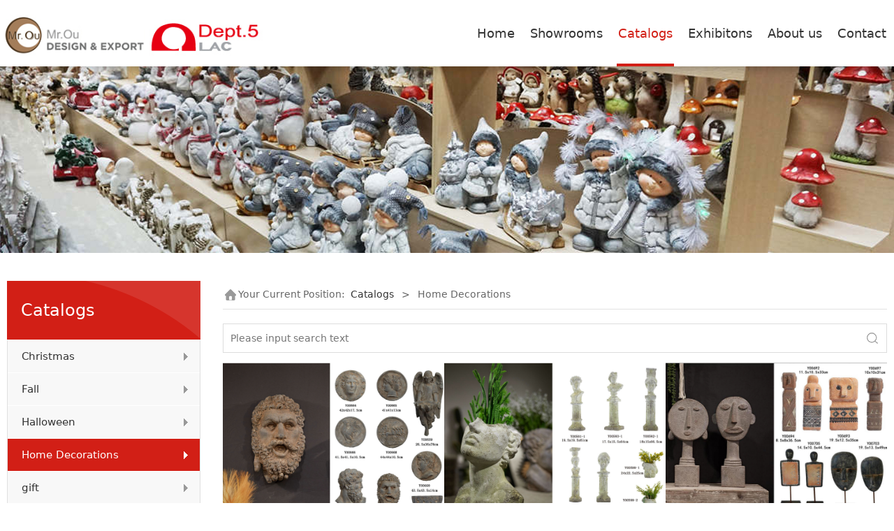

--- FILE ---
content_type: text/html; charset=UTF-8
request_url: http://oucnhaoyu.net/cate-24083-29196.html
body_size: 7840
content:
<!DOCTYPE HTML>
<html>
<head>
<title>Home Decorations</title>
<meta charset="utf-8">
<meta http-equiv="X-UA-Compatible" content="IE=edge">
<meta name="viewport" content="width=device-width, initial-scale=1">
<meta content="yes" name="apple-mobile-web-app-capable">
<meta content="yes" name="apple-touch-fullscreen">
<meta content="" name="keywords">
<meta content="" name="description">
<meta content="initial-scale=1.0, minimum-scale=1.0, maximum-scale=2.0, user-scalable=no, width=device-width" name="viewport" />
<meta name="author" content="厦门三五互联信息有限公司,https://www.35.com/">
<link rel="icon" href="/favicon.ico" type="image/x-icon" /><link rel="stylesheet" href="/template/css/fontawesome/css/font-awesome.css">
<link rel="stylesheet" href="/template/css/global.css">
<link rel="stylesheet" href="/template/css/widget.css">
<link rel="stylesheet" href="/template/css/variousComponents.css">
<link rel="stylesheet" href="/template/css/images.css">
<link rel="stylesheet" href="/template/742/css/theme.css">
<link rel="stylesheet" href="/template/742/css/color_4.css">
<script src="/template/js/jquery-3.6.0.min.js"></script>
<!--[if !IE]><!-->
<script src="/template/js/base.js"></script>
<!--<![endif]-->
<!--[if gte IE 9]>
<script src="/template/js/base.js"></script>
<![endif]-->
<!--[if lt IE 9]>
      <link rel="stylesheet" href="/template/742/css/fontawesome/css/font-awesome-ie7.min.css">
      <script src="/template/js/selectivizr.js"></script>
      <script src="//cdn.bootcss.com/html5shiv/3.7.2/html5shiv.min.js"></script>
      <script src="//cdn.bootcss.com/respond.js/1.4.2/respond.min.js"></script>
      <script src="//cdn.bootcss.com/modernizr/2.8.2/modernizr.min.js"></script>
    <![endif]-->
<link href="/public/naples/plugins/lightbox/css/lightbox.min.css" rel="stylesheet">
<link rel="stylesheet" href="/template/banner/css/swiper.min.css">
<script src="/template/banner/js/swiper.min.js"></script> <script src="/template/js/jquery.SuperSlide.js"></script>
<script src="/template/js/common.js?1"></script>
<script src="/template/742/js/theme.js"></script>
<!-- feib -->
<script type="text/javascript" src="/public/naples/plugins/layer/layer.js"></script>
<script type="text/javascript" src="/forum/language.js?lanno=en&_csrf=1572BSTwneVkh4Ot1gR3ilnBRqVZwxYPZ2Sf3FY%2FnqLXh3sZ5zof%2FIrQjPQ6G2yfrng0VILpwewjdJPpaQ"></script>
<script type="text/javascript" src="/forum/ajax-url.js?lanno=en&_csrf=1572BSTwneVkh4Ot1gR3ilnBRqVZwxYPZ2Sf3FY%2FnqLXh3sZ5zof%2FIrQjPQ6G2yfrng0VILpwewjdJPpaQ"></script>
<!-- plugins -->
<script type="text/javascript" src="/public/naples/plugins/jQuery.formsValidation.js"></script>
<script type="text/javascript" src="/public/naples/plugins/jQuery.nodeCommon.js"></script>
<script type="text/javascript" src="/public/naples/plugins/extend.js"></script>
<link rel="stylesheet" href="/template/css/animate.min.css">
<script src="/template/js/animate.min.js"></script> 
<script type="text/javascript" src="/template/js/components.js"></script>
<script type="text/javascript" src="/public/naples/js/jquery.menu_style.js"></script>
<script type="text/javascript" src="/public/naples/js/jquery.init.js"></script>
<link rel="stylesheet" href="/template/css/jquery.mCustomScrollbar.css">
<script src="/template/js/jquery.mCustomScrollbar.concat.min.js"></script>
<script type="text/javascript">
$(function(){
    dataAnimate();
    (function($,lanno){
        if(lanno === "" || lanno === "default"){
            return '';
        }

        $(".w-languege").each(function(){
            $(this).find("a").each(function(){
                if($(this).data("lanno") === lanno){
                    $(this).addClass("cur");
                }else{
                    if($(this).hasClass("cur")){
                        $(this).removeClass("cur");
                    }
                }
            });
        });
        
        $('.w-languege-dropDown').each(function(){
            let lanTitle = $(this).find('.select-lang .cur').html();
            $(this).find('.cur-lang span').html(lanTitle);
        });

    })(jQuery,"en");
});
</script>
<script>
(function(){
    var bp = document.createElement('script');
    var curProtocol = window.location.protocol.split(':')[0];
    if (curProtocol === 'https') {
        bp.src = 'https://zz.bdstatic.com/linksubmit/push.js';        
    }
    else {
        bp.src = 'http://push.zhanzhang.baidu.com/push.js';
    }
    var s = document.getElementsByTagName("script")[0];
    s.parentNode.insertBefore(bp, s);
})();
</script></head>
<body>

<script>var page = {pageId:24083};</script>
<script>var pages = [{"id":"24082","name":"Home","url":"\/index.html"},{"id":"27040","name":"Company Profile","url":"\/page-27040.html"},{"id":"24085","name":"Showrooms","url":"\/cate-24085.html"},{"id":"27038","name":"Showroom","url":"\/page-27038.html"},{"id":"24083","name":"Catalogs","url":"\/cate-24083.html"},{"id":"27039","name":"Partner","url":"\/page-27039.html"},{"id":"24084","name":"Exhibitons","url":"\/list-24084.html"},{"id":"24087","name":"About us","url":"\/page-24087.html"},{"id":"24086","name":"Contact","url":"\/page-24086.html"}];
var currentTheme = 742;var isSubmenuShow = 1;;</script>
<div class="body">
   <div class="w-container w-header w-header-common">
        <div class="row clearfix">
            <div class="mobile-nav-toggle"><i class="fa fa-navicon fa-2x"></i></div>
            <div class="nav_right_mask"></div>
            <div class="row_top clearfix">
                <div class="column columnL">
                    <div class="col-logo"> 
                        <div class="w-logo">
    
    <a  href="/index.html"  class="w-logo-img"  > <img src="/home/f/4/2kgtmu/resource/2020/04/09/5e8ef8a80e51a.jpg"/> </a>
</div> 
                    </div>
                </div>
                <div class="column columnR clearfix">
                    <div class="topLogBox topLogBoxPc">
                        <div class="topLogBox-in">
                            <div class="clearfix"> 
                                 
                                 
                                 
                                                            </div>
                        </div>
                    </div>  
                </div>
                <div class="column columnM clearfix"> 
                    <div class="w-nav w-nav1 g-active-add"><div class="w-nav-in"><ul class="nav_inner clearfix" id="g-web-ul-menu" style="display:none;"><li  data-menuid="24082"><a href = "/index.html" data-action = "24082" >Home</a><i class="nav_simpline_cur"></i></li><li data-menuid="24085"><a href = "/cate-24085.html" data-action = "24085" >Showrooms</a><i class="nav_simpline_cur"></i></li><li data-menuid="24083"><div class="li-parent-div li-parentOne-div"><a href = "/cate-24083.html" data-action = "24083" >Catalogs<i class="fa fa-plus"></i></a></div><i class="nav_simpline_cur"></i><div class="submenu"><div class="back-div"><i class="fa fa-angle-left"></i><span>Return</span></div><ul><li><div class="li-parent-div li-parentOne-div"><a href = "/cate-24083-29193.html" data-cateType = "1" >Christmas</a></div><div class="submenu"><div class="back-div"><i class="fa fa-angle-left"></i><span>Return</span></div><ul></ul></div></li><li><div class="li-parent-div li-parentOne-div"><a href = "/cate-24083-29194.html" data-cateType = "1" >Fall</a></div><div class="submenu"><div class="back-div"><i class="fa fa-angle-left"></i><span>Return</span></div><ul></ul></div></li><li><div class="li-parent-div li-parentOne-div"><a href = "/cate-24083-46391.html" data-cateType = "1" >Halloween</a></div><div class="submenu"><div class="back-div"><i class="fa fa-angle-left"></i><span>Return</span></div><ul></ul></div></li><li><div class="li-parent-div li-parentOne-div"><a href = "/cate-24083-29196.html" data-cateType = "1" >Home Decorations</a></div><div class="submenu"><div class="back-div"><i class="fa fa-angle-left"></i><span>Return</span></div><ul></ul></div></li><li><div class="li-parent-div li-parentOne-div"><a href = "/cate-24083-45816.html" data-cateType = "1" >gift</a></div><div class="submenu"><div class="back-div"><i class="fa fa-angle-left"></i><span>Return</span></div><ul></ul></div></li><li><div class="li-parent-div li-parentOne-div"><a href = "/cate-24083-46470.html" data-cateType = "1" >Mourning</a></div><div class="submenu"><div class="back-div"><i class="fa fa-angle-left"></i><span>Return</span></div><ul></ul></div></li><li><div class="li-parent-div li-parentOne-div"><a href = "/cate-24083-44640.html" data-cateType = "1" >Garden</a></div><div class="submenu"><div class="back-div"><i class="fa fa-angle-left"></i><span>Return</span></div><ul></ul></div></li><li><div class="li-parent-div li-parentOne-div"><a href = "/cate-24083-29195.html" data-cateType = "1" >Easter</a></div><div class="submenu"><div class="back-div"><i class="fa fa-angle-left"></i><span>Return</span></div><ul></ul></div></li><li><a href = "/cate-24083-46716.html" data-cateType = "1" >Maritime Decorations</a></li><li><div class="li-parent-div li-parentOne-div"><a href = "/cate-24083-46717.html" data-cateType = "1" >Small Season</a></div><div class="submenu"><div class="back-div"><i class="fa fa-angle-left"></i><span>Return</span></div><ul></ul></div></li><li><a href = "/cate-24083-46718.html" data-cateType = "1" >Homeware</a></li></ul></div></li><li data-menuid="24084"><a href = "/list-24084.html" data-action = "24084" >Exhibitons</a><i class="nav_simpline_cur"></i></li><li data-menuid="24087"><div class="li-parent-div li-parentOne-div"><a href = "/page-24087.html" data-action = "24087" >About us<i class="fa fa-plus"></i></a></div><i class="nav_simpline_cur"></i><div class="submenu"><div class="back-div"><i class="fa fa-angle-left"></i><span>Return</span></div><ul><li  data-menuid="27040"><a href = "/page-27040.html" data-action = "27040" >Company Profile</a></li><li  data-menuid="27038"><a href = "/page-27038.html" data-action = "27038" >Showroom</a></li><li  data-menuid="27039"><a href = "/page-27039.html" data-action = "27039" >Partner</a></li></ul></div></li><li  data-menuid="24086"><a href = "/page-24086.html" data-action = "24086" >Contact</a><i class="nav_simpline_cur"></i></li><div class="nav_moveBox"></div></ul></div></div><script type="text/javascript">
    (function($){
        if($(".g-active-add").length > 0){
            var joinMenu = ["24083"];
            for(var i in joinMenu){
                $(".g-active-add li").each(function(key){
                    if($(this).data("menuid") == joinMenu[i]){
                        $(this).addClass("active");
                    }
                });
                $(".navSubX li").each(function(key){
                    if($(this).data("menuid") == joinMenu[i]){
                        $(this).addClass("active");
                    }
                });
            }
        }
    })(jQuery);
</script> 
                </div>
            </div>
            <div class="col-right clearfix"> 
                <div class="w-nav g-active-add"><div class="w-nav-in"><ul class="nav_inner clearfix"><li  data-menuid="24082"><a href = "/index.html" data-action = "24082" >Home</a><i class="nav_simpline_cur"></i></li><li data-menuid="24085"><a href = "/cate-24085.html" data-action = "24085" >Showrooms</a><i class="nav_simpline_cur"></i></li><li data-menuid="24083"><div class="li-parent-div li-parentOne-div"><a href = "/cate-24083.html" data-action = "24083" >Catalogs<i class="fa fa-plus"></i></a></div><i class="nav_simpline_cur"></i><div class="submenu"><div class="back-div"><i class="fa fa-angle-left"></i><span>Return</span></div><ul><li><div class="li-parent-div li-parentOne-div"><a href = "/cate-24083-29193.html" data-cateType = "1" >Christmas</a></div><div class="submenu"><div class="back-div"><i class="fa fa-angle-left"></i><span>Return</span></div><ul></ul></div></li><li><div class="li-parent-div li-parentOne-div"><a href = "/cate-24083-29194.html" data-cateType = "1" >Fall</a></div><div class="submenu"><div class="back-div"><i class="fa fa-angle-left"></i><span>Return</span></div><ul></ul></div></li><li><div class="li-parent-div li-parentOne-div"><a href = "/cate-24083-46391.html" data-cateType = "1" >Halloween</a></div><div class="submenu"><div class="back-div"><i class="fa fa-angle-left"></i><span>Return</span></div><ul></ul></div></li><li><div class="li-parent-div li-parentOne-div"><a href = "/cate-24083-29196.html" data-cateType = "1" >Home Decorations</a></div><div class="submenu"><div class="back-div"><i class="fa fa-angle-left"></i><span>Return</span></div><ul></ul></div></li><li><div class="li-parent-div li-parentOne-div"><a href = "/cate-24083-45816.html" data-cateType = "1" >gift</a></div><div class="submenu"><div class="back-div"><i class="fa fa-angle-left"></i><span>Return</span></div><ul></ul></div></li><li><div class="li-parent-div li-parentOne-div"><a href = "/cate-24083-46470.html" data-cateType = "1" >Mourning</a></div><div class="submenu"><div class="back-div"><i class="fa fa-angle-left"></i><span>Return</span></div><ul></ul></div></li><li><div class="li-parent-div li-parentOne-div"><a href = "/cate-24083-44640.html" data-cateType = "1" >Garden</a></div><div class="submenu"><div class="back-div"><i class="fa fa-angle-left"></i><span>Return</span></div><ul></ul></div></li><li><div class="li-parent-div li-parentOne-div"><a href = "/cate-24083-29195.html" data-cateType = "1" >Easter</a></div><div class="submenu"><div class="back-div"><i class="fa fa-angle-left"></i><span>Return</span></div><ul></ul></div></li><li><a href = "/cate-24083-46716.html" data-cateType = "1" >Maritime Decorations</a></li><li><div class="li-parent-div li-parentOne-div"><a href = "/cate-24083-46717.html" data-cateType = "1" >Small Season</a></div><div class="submenu"><div class="back-div"><i class="fa fa-angle-left"></i><span>Return</span></div><ul></ul></div></li><li><a href = "/cate-24083-46718.html" data-cateType = "1" >Homeware</a></li></ul></div></li><li data-menuid="24084"><a href = "/list-24084.html" data-action = "24084" >Exhibitons</a><i class="nav_simpline_cur"></i></li><li data-menuid="24087"><div class="li-parent-div li-parentOne-div"><a href = "/page-24087.html" data-action = "24087" >About us<i class="fa fa-plus"></i></a></div><i class="nav_simpline_cur"></i><div class="submenu"><div class="back-div"><i class="fa fa-angle-left"></i><span>Return</span></div><ul><li  data-menuid="27040"><a href = "/page-27040.html" data-action = "27040" >Company Profile</a></li><li  data-menuid="27038"><a href = "/page-27038.html" data-action = "27038" >Showroom</a></li><li  data-menuid="27039"><a href = "/page-27039.html" data-action = "27039" >Partner</a></li></ul></div></li><li  data-menuid="24086"><a href = "/page-24086.html" data-action = "24086" >Contact</a><i class="nav_simpline_cur"></i></li><div class="nav_moveBox"></div></ul></div></div><script type="text/javascript">
    (function($){
        if($(".g-active-add").length > 0){
            var joinMenu = ["24083"];
            for(var i in joinMenu){
                $(".g-active-add li").each(function(key){
                    if($(this).data("menuid") == joinMenu[i]){
                        $(this).addClass("active");
                    }
                });
                $(".navSubX li").each(function(key){
                    if($(this).data("menuid") == joinMenu[i]){
                        $(this).addClass("active");
                    }
                });
            }
        }
    })(jQuery);
</script>                <div class="topLogBox topLogBoxTel">
                    <div class="topLogBox-in">
                        <div class="col-com"> 
                             
                             
                              
                        </div>
                    </div>
                </div>
            </div>
        </div>
    </div>
    <section class="w-container bannerBox ">
        <div class="banner">
        <a href="javascript:void(0);" target="_self">
            <img src="/home/f/4/2kgtmu/resource/2020/02/18/5e4b943bc94c9.jpg" alt="" title="" style=""/>
        </a>
    </div>
</section>    
    <div class="w-container w-main">
        <div class="row"> 
			
            <div class="wrap-content-in w-system w-productcom">
                <div class="w-system-in"> 
                    <!--产品顶部列表分类-->
					<div class="side_bar"><div class="w-com-menu w-com-menu-V" style=""><div class="w-com-menu-in" id="Lroccomp-0d0d810ef4f25eb3672447c085462b48"><div class="systitle"><div class="systitle-in">Catalogs</div><i class="fa icon_menuControl"></i></div><ul class="ul-parent clearfix"><li class="li-parent" data-cateid="29193"><div class="div-parent"><a href="/cate-24083-29193.html" >Christmas</a><span class="menu_simpline_cur"></span><i class="fa fa-plus"></i></div><div class="ul-submenu"><div class="ul-submenu-up"></div><ul class="clearfix"><li class="li-parent" data-cateid="46719"><div class="div-parent"><a href="/cate-24083-46719.html" >Polyresin</a></div></li><li class="li-parent" data-cateid="46720"><div class="div-parent"><a href="/cate-24083-46720.html" >Terracotta</a></div></li><li class="li-parent" data-cateid="46478"><div class="div-parent"><a href="/cate-24083-46478.html" >Nativity set</a></div></li><li class="li-parent" data-cateid="46726"><div class="div-parent"><a href="/cate-24083-46726.html" >Magnesia(MGO)</a></div></li><li class="li-parent" data-cateid="46727"><div class="div-parent"><a href="/cate-24083-46727.html" >Plush decoration</a></div></li><li class="li-parent" data-cateid="46728"><div class="div-parent"><a href="/cate-24083-46728.html" >Ceramic</a></div></li><li class="li-parent" data-cateid="46729"><div class="div-parent"><a href="/cate-24083-46729.html" >Driftwood decoration</a></div></li><li class="li-parent" data-cateid="46730"><div class="div-parent"><a href="/cate-24083-46730.html" >Metal decoration</a></div></li><li class="li-parent" data-cateid="46731"><div class="div-parent"><a href="/cate-24083-46731.html" >Snowglobe</a></div></li><li class="li-parent" data-cateid="46732"><div class="div-parent"><a href="/cate-24083-46732.html" >With LED/Motion Sensor</a></div></li><li class="li-parent" data-cateid="46733"><div class="div-parent"><a href="/cate-24083-46733.html" >Small decoration with display box</a></div></li><li class="li-parent" data-cateid="46734"><div class="div-parent"><a href="/cate-24083-46734.html" >Others</a></div></li></ul></div></li><li class="li-parent" data-cateid="29194"><div class="div-parent"><a href="/cate-24083-29194.html" >Fall</a><span class="menu_simpline_cur"></span><i class="fa fa-plus"></i></div><div class="ul-submenu"><div class="ul-submenu-up"></div><ul class="clearfix"><li class="li-parent" data-cateid="46742"><div class="div-parent"><a href="/cate-24083-46742.html" >Polyresin</a></div></li><li class="li-parent" data-cateid="46743"><div class="div-parent"><a href="/cate-24083-46743.html" >Terracotta</a></div></li><li class="li-parent" data-cateid="46744"><div class="div-parent"><a href="/cate-24083-46744.html" >Ceramic</a></div></li></ul></div></li><li class="li-parent" data-cateid="46391"><div class="div-parent"><a href="/cate-24083-46391.html" >Halloween</a><span class="menu_simpline_cur"></span><i class="fa fa-plus"></i></div><div class="ul-submenu"><div class="ul-submenu-up"></div><ul class="clearfix"><li class="li-parent" data-cateid="46745"><div class="div-parent"><a href="/cate-24083-46745.html" >Polyresin</a></div></li><li class="li-parent" data-cateid="46746"><div class="div-parent"><a href="/cate-24083-46746.html" >Terracotta</a></div></li><li class="li-parent" data-cateid="46747"><div class="div-parent"><a href="/cate-24083-46747.html" >Ceramic</a></div></li><li class="li-parent" data-cateid="46748"><div class="div-parent"><a href="/cate-24083-46748.html" >Plastic decorations</a></div></li></ul></div></li><li class="li-parent" data-cateid="29196"><div class="div-parent"><a href="/cate-24083-29196.html" >Home Decorations</a><span class="menu_simpline_cur"></span><i class="fa fa-plus"></i></div><div class="ul-submenu"><div class="ul-submenu-up"></div><ul class="clearfix"><li class="li-parent" data-cateid="46751"><div class="div-parent"><a href="/cate-24083-46751.html" >Polyresin tabletop</a></div></li><li class="li-parent" data-cateid="46752"><div class="div-parent"><a href="/cate-24083-46752.html" >Ceramic</a></div></li></ul></div></li><li class="li-parent" data-cateid="45816"><div class="div-parent"><a href="/cate-24083-45816.html" >gift</a><span class="menu_simpline_cur"></span><i class="fa fa-plus"></i></div><div class="ul-submenu"><div class="ul-submenu-up"></div><ul class="clearfix"><li class="li-parent" data-cateid="46754"><div class="div-parent"><a href="/cate-24083-46754.html" >Polyresin</a></div></li><li class="li-parent" data-cateid="46755"><div class="div-parent"><a href="/cate-24083-46755.html" >Ceramic</a></div></li><li class="li-parent" data-cateid="46756"><div class="div-parent"><a href="/cate-24083-46756.html" >Others</a></div></li></ul></div></li><li class="li-parent" data-cateid="46470"><div class="div-parent"><a href="/cate-24083-46470.html" >Mourning</a><span class="menu_simpline_cur"></span><i class="fa fa-plus"></i></div><div class="ul-submenu"><div class="ul-submenu-up"></div><ul class="clearfix"><li class="li-parent" data-cateid="46749"><div class="div-parent"><a href="/cate-24083-46749.html" >Polyresin</a></div></li><li class="li-parent" data-cateid="46750"><div class="div-parent"><a href="/cate-24083-46750.html" >Natural Material</a></div></li></ul></div></li><li class="li-parent" data-cateid="44640"><div class="div-parent"><a href="/cate-24083-44640.html" >Garden</a><span class="menu_simpline_cur"></span><i class="fa fa-plus"></i></div><div class="ul-submenu"><div class="ul-submenu-up"></div><ul class="clearfix"><li class="li-parent" data-cateid="46757"><div class="div-parent"><a href="/cate-24083-46757.html" >Magnesia(MGO)</a></div></li><li class="li-parent" data-cateid="46758"><div class="div-parent"><a href="/cate-24083-46758.html" >Polyresin</a></div></li><li class="li-parent" data-cateid="46759"><div class="div-parent"><a href="/cate-24083-46759.html" >Terracotta</a></div></li><li class="li-parent" data-cateid="46760"><div class="div-parent"><a href="/cate-24083-46760.html" >Plastic decorations</a></div></li><li class="li-parent" data-cateid="46761"><div class="div-parent"><a href="/cate-24083-46761.html" >Cement decoration</a></div></li><li class="li-parent" data-cateid="46762"><div class="div-parent"><a href="/cate-24083-46762.html" >Wooden decoration</a></div></li><li class="li-parent" data-cateid="46763"><div class="div-parent"><a href="/cate-24083-46763.html" >Planters</a></div></li><li class="li-parent" data-cateid="46764"><div class="div-parent"><a href="/cate-24083-46764.html" >Metal decoration</a></div></li><li class="li-parent" data-cateid="46765"><div class="div-parent"><a href="/cate-24083-46765.html" >Windchime</a></div></li></ul></div></li><li class="li-parent" data-cateid="29195"><div class="div-parent"><a href="/cate-24083-29195.html" >Easter</a><span class="menu_simpline_cur"></span><i class="fa fa-plus"></i></div><div class="ul-submenu"><div class="ul-submenu-up"></div><ul class="clearfix"><li class="li-parent" data-cateid="46766"><div class="div-parent"><a href="/cate-24083-46766.html" >Magnesia(MGO)</a></div></li><li class="li-parent" data-cateid="46767"><div class="div-parent"><a href="/cate-24083-46767.html" >Polyresin</a></div></li><li class="li-parent" data-cateid="46768"><div class="div-parent"><a href="/cate-24083-46768.html" >Terracotta</a></div></li><li class="li-parent" data-cateid="46769"><div class="div-parent"><a href="/cate-24083-46769.html" >Ceramic</a></div></li></ul></div></li><li class="li-parent" data-cateid="46716"><div class="div-parent"><a href="/cate-24083-46716.html" >Maritime Decorations</a><span class="menu_simpline_cur"></span></div></li><li class="li-parent" data-cateid="46717"><div class="div-parent"><a href="/cate-24083-46717.html" >Small Season</a><span class="menu_simpline_cur"></span><i class="fa fa-plus"></i></div><div class="ul-submenu"><div class="ul-submenu-up"></div><ul class="clearfix"><li class="li-parent" data-cateid="46770"><div class="div-parent"><a href="/cate-24083-46770.html" >New Year</a></div></li><li class="li-parent" data-cateid="46771"><div class="div-parent"><a href="/cate-24083-46771.html" >Valentine</a></div></li></ul></div></li><li class="li-parent" data-cateid="46718"><div class="div-parent"><a href="/cate-24083-46718.html" >Homeware</a><span class="menu_simpline_cur"></span></div></li></ul></div></div><script type="text/javascript"> (function($){ if($("#Lroccomp-0d0d810ef4f25eb3672447c085462b48").length > 0){ var joinCate = ["29196"]; for(var i in joinCate){ $("#Lroccomp-0d0d810ef4f25eb3672447c085462b48 li").each(function(key){ if($(this).data("cateid") == joinCate[i]){ $(this).addClass("cur"); } }); } } })(jQuery);</script></div>                    <!--产品顶部列表分类 end--> 
                    <!--产品列表有侧边栏-->
					<div class="side_left">
    <style type="text/css">
        .w-prd-list3 li{ width:33.32%; *width:33.31%;}
    </style>
    <div class="crumbs"><div class="crumbs_in">Your Current Position: &nbsp;<a href="/cate-24083.html">Catalogs</a><span class="separate_span"> > </span> Home Decorations </div></div>    <div class="w-searchbox">
    <div class="search-w search-defaut-w">
        <input type="text" placeholder="Please input search text" value="" id="search-input-product" class="input-text-w input-search-w">
        <div class="btn-default-w search-btn-w" id="search-component-product"><span class="btn-inner">Search</span></div>
    </div>
</div>
<script type="text/javascript">
    $(function () {
        $("#search-input-product").focus(function () {
            $(this).keydown(function (e) {
                if (e.keyCode == 13) {
                    $(this).blur();
                    $("#search-component-product").click();
                }
                if (e.keyCode == 13)
                    e.keyCode = 0;
            });
        });
        $("#search-component-product").click(function () {
            var _this = $(this);
            var _search_key = $(this).parent().find(".input-search-w").val();
            if ($.trim(_search_key) === "" || _search_key === "") {
                window.location.href = "/cate-24083-29196.html";
                return '';
            }
            window.location.href = "/cate-24083-29196.html" + "?k=" + encodeURIComponent(_search_key);
        });
    });
</script>    <div class="w-prd-list w-prd-list3 prd_imgScaleBig" id="idcc371e303516a4cc3d0602fb949b58ab">
        <ul class="w-prd-list-in clearfix">
                                                <li class="out-bottom">
                        <div class="w-prd-list-cell-in" title="Home decoration">
                            <a target="_self" href="/product-24083-29196-154440.html" >
                                <div class="w-prd-con">
                                    <div class="w-prd-imgbox">
                                        <div class="img-count w-prd-img">
                                            <div class="aspectRatio" style="padding-bottom:75%"></div>
                                            <div class="img-count-in"><img alt="" title="" src="/home/f/4/2kgtmu/resource/2020/08/22/5f408a8732270.jpg"  /></div>
                                        </div>
                                    </div>
                                    <div class="w-prd-infobox" style="text-align:center">
                                        <div class="mask bg_main"></div>
                                        <div class="prd-tb">
                                            <div class="prd-td">
                                                <div class="prd-txt">
                                                                                                            <h2 class="w-prd-name" title="Home decoration">Home decoration</h2>
                                                                                                                                                                                                                    <div class="w-prd-sum">OY098 Magnesia Home decoration</div>
                                                                                                                    <div class="w-prd-more"><span>&gt;Details</span></div>
                                                                                                                                                            </div>
                                            </div>
                                        </div>
                                    </div>
                                </div>
                            </a>
                        </div>
                    </li>
                                    <li class="out-bottom">
                        <div class="w-prd-list-cell-in" title="Home decoration">
                            <a target="_self" href="/product-24083-29196-154439.html" >
                                <div class="w-prd-con">
                                    <div class="w-prd-imgbox">
                                        <div class="img-count w-prd-img">
                                            <div class="aspectRatio" style="padding-bottom:75%"></div>
                                            <div class="img-count-in"><img alt="" title="" src="/home/f/4/2kgtmu/resource/2020/08/22/5f408a78a22ce.jpg"  /></div>
                                        </div>
                                    </div>
                                    <div class="w-prd-infobox" style="text-align:center">
                                        <div class="mask bg_main"></div>
                                        <div class="prd-tb">
                                            <div class="prd-td">
                                                <div class="prd-txt">
                                                                                                            <h2 class="w-prd-name" title="Home decoration">Home decoration</h2>
                                                                                                                                                                                                                    <div class="w-prd-sum">OY098 Magnesia Home decoration</div>
                                                                                                                    <div class="w-prd-more"><span>&gt;Details</span></div>
                                                                                                                                                            </div>
                                            </div>
                                        </div>
                                    </div>
                                </div>
                            </a>
                        </div>
                    </li>
                                    <li class="out-bottom">
                        <div class="w-prd-list-cell-in" title="Home decoration">
                            <a target="_self" href="/product-24083-29196-154438.html" >
                                <div class="w-prd-con">
                                    <div class="w-prd-imgbox">
                                        <div class="img-count w-prd-img">
                                            <div class="aspectRatio" style="padding-bottom:75%"></div>
                                            <div class="img-count-in"><img alt="" title="" src="/home/f/4/2kgtmu/resource/2020/08/22/5f40890a85dd4.jpg"  /></div>
                                        </div>
                                    </div>
                                    <div class="w-prd-infobox" style="text-align:center">
                                        <div class="mask bg_main"></div>
                                        <div class="prd-tb">
                                            <div class="prd-td">
                                                <div class="prd-txt">
                                                                                                            <h2 class="w-prd-name" title="Home decoration">Home decoration</h2>
                                                                                                                                                                                                                    <div class="w-prd-sum">OY098 Magnesia Home decoration</div>
                                                                                                                    <div class="w-prd-more"><span>&gt;Details</span></div>
                                                                                                                                                            </div>
                                            </div>
                                        </div>
                                    </div>
                                </div>
                            </a>
                        </div>
                    </li>
                                    <li class="out-bottom">
                        <div class="w-prd-list-cell-in" title="Home decoration">
                            <a target="_self" href="/product-24083-29196-154437.html" >
                                <div class="w-prd-con">
                                    <div class="w-prd-imgbox">
                                        <div class="img-count w-prd-img">
                                            <div class="aspectRatio" style="padding-bottom:75%"></div>
                                            <div class="img-count-in"><img alt="" title="" src="/home/f/4/2kgtmu/resource/2020/08/22/5f4088fb0ca61.jpg"  /></div>
                                        </div>
                                    </div>
                                    <div class="w-prd-infobox" style="text-align:center">
                                        <div class="mask bg_main"></div>
                                        <div class="prd-tb">
                                            <div class="prd-td">
                                                <div class="prd-txt">
                                                                                                            <h2 class="w-prd-name" title="Home decoration">Home decoration</h2>
                                                                                                                                                                                                                    <div class="w-prd-sum">OY098 Magnesia Home decoration</div>
                                                                                                                    <div class="w-prd-more"><span>&gt;Details</span></div>
                                                                                                                                                            </div>
                                            </div>
                                        </div>
                                    </div>
                                </div>
                            </a>
                        </div>
                    </li>
                                    <li class="out-bottom">
                        <div class="w-prd-list-cell-in" title="Home decoration">
                            <a target="_self" href="/product-24083-29196-154421.html" >
                                <div class="w-prd-con">
                                    <div class="w-prd-imgbox">
                                        <div class="img-count w-prd-img">
                                            <div class="aspectRatio" style="padding-bottom:75%"></div>
                                            <div class="img-count-in"><img alt="" title="" src="/home/f/4/2kgtmu/resource/2020/08/22/5f407af087c79.jpg"  /></div>
                                        </div>
                                    </div>
                                    <div class="w-prd-infobox" style="text-align:center">
                                        <div class="mask bg_main"></div>
                                        <div class="prd-tb">
                                            <div class="prd-td">
                                                <div class="prd-txt">
                                                                                                            <h2 class="w-prd-name" title="Home decoration">Home decoration</h2>
                                                                                                                                                                                                                    <div class="w-prd-sum">OY071 Resin animal home decoration</div>
                                                                                                                    <div class="w-prd-more"><span>&gt;Details</span></div>
                                                                                                                                                            </div>
                                            </div>
                                        </div>
                                    </div>
                                </div>
                            </a>
                        </div>
                    </li>
                                    <li class="out-bottom">
                        <div class="w-prd-list-cell-in" title="Resin animal home decoration">
                            <a target="_self" href="/product-24083-29196-154420.html" >
                                <div class="w-prd-con">
                                    <div class="w-prd-imgbox">
                                        <div class="img-count w-prd-img">
                                            <div class="aspectRatio" style="padding-bottom:75%"></div>
                                            <div class="img-count-in"><img alt="" title="" src="/home/f/4/2kgtmu/resource/2020/08/22/5f4079d39399c.jpg"  /></div>
                                        </div>
                                    </div>
                                    <div class="w-prd-infobox" style="text-align:center">
                                        <div class="mask bg_main"></div>
                                        <div class="prd-tb">
                                            <div class="prd-td">
                                                <div class="prd-txt">
                                                                                                            <h2 class="w-prd-name" title="Resin animal home decoration">Resin animal home decoration</h2>
                                                                                                                                                                                                                    <div class="w-prd-sum">OY071 Resin animal home decoration</div>
                                                                                                                    <div class="w-prd-more"><span>&gt;Details</span></div>
                                                                                                                                                            </div>
                                            </div>
                                        </div>
                                    </div>
                                </div>
                            </a>
                        </div>
                    </li>
                                    <li class="out-bottom">
                        <div class="w-prd-list-cell-in" title="Resin animal flowers cylinder">
                            <a target="_self" href="/product-24083-29196-153381.html" >
                                <div class="w-prd-con">
                                    <div class="w-prd-imgbox">
                                        <div class="img-count w-prd-img">
                                            <div class="aspectRatio" style="padding-bottom:75%"></div>
                                            <div class="img-count-in"><img alt="" title="" src="/home/f/4/2kgtmu/resource/2020/08/17/5f3a314987fb0.jpg"  /></div>
                                        </div>
                                    </div>
                                    <div class="w-prd-infobox" style="text-align:center">
                                        <div class="mask bg_main"></div>
                                        <div class="prd-tb">
                                            <div class="prd-td">
                                                <div class="prd-txt">
                                                                                                            <h2 class="w-prd-name" title="Resin animal flowers cylinder">Resin animal flowers cylinder</h2>
                                                                                                                                                                                                                    <div class="w-prd-sum">OY062 Resin animal flowers cylinder</div>
                                                                                                                    <div class="w-prd-more"><span>&gt;Details</span></div>
                                                                                                                                                            </div>
                                            </div>
                                        </div>
                                    </div>
                                </div>
                            </a>
                        </div>
                    </li>
                                    <li class="out-bottom">
                        <div class="w-prd-list-cell-in" title="resin animal flowers cylinder">
                            <a target="_self" href="/product-24083-29196-153380.html" >
                                <div class="w-prd-con">
                                    <div class="w-prd-imgbox">
                                        <div class="img-count w-prd-img">
                                            <div class="aspectRatio" style="padding-bottom:75%"></div>
                                            <div class="img-count-in"><img alt="" title="" src="/home/f/4/2kgtmu/resource/2020/08/17/5f3a3146c96ff.jpg"  /></div>
                                        </div>
                                    </div>
                                    <div class="w-prd-infobox" style="text-align:center">
                                        <div class="mask bg_main"></div>
                                        <div class="prd-tb">
                                            <div class="prd-td">
                                                <div class="prd-txt">
                                                                                                            <h2 class="w-prd-name" title="resin animal flowers cylinder">resin animal flowers cylinder</h2>
                                                                                                                                                                                                                    <div class="w-prd-sum">OY062 resin flowers cylinder</div>
                                                                                                                    <div class="w-prd-more"><span>&gt;Details</span></div>
                                                                                                                                                            </div>
                                            </div>
                                        </div>
                                    </div>
                                </div>
                            </a>
                        </div>
                    </li>
                                    <li class="out-bottom">
                        <div class="w-prd-list-cell-in" title="Resin elephant">
                            <a target="_self" href="/product-24083-29196-153372.html" >
                                <div class="w-prd-con">
                                    <div class="w-prd-imgbox">
                                        <div class="img-count w-prd-img">
                                            <div class="aspectRatio" style="padding-bottom:75%"></div>
                                            <div class="img-count-in"><img alt="" title="" src="/home/f/4/2kgtmu/resource/2020/08/17/5f3a2b92bd6ed.jpg"  /></div>
                                        </div>
                                    </div>
                                    <div class="w-prd-infobox" style="text-align:center">
                                        <div class="mask bg_main"></div>
                                        <div class="prd-tb">
                                            <div class="prd-td">
                                                <div class="prd-txt">
                                                                                                            <h2 class="w-prd-name" title="Resin elephant">Resin elephant</h2>
                                                                                                                                                                                                                    <div class="w-prd-sum">OY062 Resin elephant hotle home decoration</div>
                                                                                                                    <div class="w-prd-more"><span>&gt;Details</span></div>
                                                                                                                                                            </div>
                                            </div>
                                        </div>
                                    </div>
                                </div>
                            </a>
                        </div>
                    </li>
                                    <li class="out-bottom">
                        <div class="w-prd-list-cell-in" title="Resin elephant">
                            <a target="_self" href="/product-24083-29196-153343.html" >
                                <div class="w-prd-con">
                                    <div class="w-prd-imgbox">
                                        <div class="img-count w-prd-img">
                                            <div class="aspectRatio" style="padding-bottom:75%"></div>
                                            <div class="img-count-in"><img alt="" title="" src="/home/f/4/2kgtmu/resource/2020/08/17/5f39fec8c6523.jpg"  /></div>
                                        </div>
                                    </div>
                                    <div class="w-prd-infobox" style="text-align:center">
                                        <div class="mask bg_main"></div>
                                        <div class="prd-tb">
                                            <div class="prd-td">
                                                <div class="prd-txt">
                                                                                                            <h2 class="w-prd-name" title="Resin elephant">Resin elephant</h2>
                                                                                                                                                                                                                    <div class="w-prd-sum">OY062 Resin elephant hotel home decoration</div>
                                                                                                                    <div class="w-prd-more"><span>&gt;Details</span></div>
                                                                                                                                                            </div>
                                            </div>
                                        </div>
                                    </div>
                                </div>
                            </a>
                        </div>
                    </li>
                                    <li class="out-bottom">
                        <div class="w-prd-list-cell-in" title="Resin animal hotel home decoration">
                            <a target="_self" href="/product-24083-29196-153340.html" >
                                <div class="w-prd-con">
                                    <div class="w-prd-imgbox">
                                        <div class="img-count w-prd-img">
                                            <div class="aspectRatio" style="padding-bottom:75%"></div>
                                            <div class="img-count-in"><img alt="" title="" src="/home/f/4/2kgtmu/resource/2020/08/17/5f39fbed3113c.jpg"  /></div>
                                        </div>
                                    </div>
                                    <div class="w-prd-infobox" style="text-align:center">
                                        <div class="mask bg_main"></div>
                                        <div class="prd-tb">
                                            <div class="prd-td">
                                                <div class="prd-txt">
                                                                                                            <h2 class="w-prd-name" title="Resin animal hotel home decoration">Resin animal hotel home decoration</h2>
                                                                                                                                                                                                                    <div class="w-prd-sum">OY062 Resin animal hotel home decoration</div>
                                                                                                                    <div class="w-prd-more"><span>&gt;Details</span></div>
                                                                                                                                                            </div>
                                            </div>
                                        </div>
                                    </div>
                                </div>
                            </a>
                        </div>
                    </li>
                                    <li class="out-bottom">
                        <div class="w-prd-list-cell-in" title="animal home decoration">
                            <a target="_self" href="/product-24083-29196-153336.html" >
                                <div class="w-prd-con">
                                    <div class="w-prd-imgbox">
                                        <div class="img-count w-prd-img">
                                            <div class="aspectRatio" style="padding-bottom:75%"></div>
                                            <div class="img-count-in"><img alt="" title="" src="/home/f/4/2kgtmu/resource/2020/08/17/5f39f9c6c1089.jpg"  /></div>
                                        </div>
                                    </div>
                                    <div class="w-prd-infobox" style="text-align:center">
                                        <div class="mask bg_main"></div>
                                        <div class="prd-tb">
                                            <div class="prd-td">
                                                <div class="prd-txt">
                                                                                                            <h2 class="w-prd-name" title="animal home decoration">animal home decoration</h2>
                                                                                                                                                                                                                    <div class="w-prd-sum">OY062 Resin animal hotel home decoration</div>
                                                                                                                    <div class="w-prd-more"><span>&gt;Details</span></div>
                                                                                                                                                            </div>
                                            </div>
                                        </div>
                                    </div>
                                </div>
                            </a>
                        </div>
                    </li>
                                    </ul>
    </div>
    </div>
<script type="text/javascript">
    $(function () {
        $("#idcc371e303516a4cc3d0602fb949b58ab").listRow({
            row:3,
            rowList: ".w-prd-list-cell",
            rowFind: ".w-prd-infobox"
        });
    });
</script>

<script type="text/javascript">
    function wbfx(wbs) {
        var $wbs = wbs.find('li');
        var getDirection = function (ev, obj) {
            var w = obj.outerWidth(), h = obj.outerHeight();
            x = (ev.pageX - obj.offset().left - (w / 2) * (w > h ? (h / w) : 1)), y = (ev.pageY - obj.offset().top - (h / 2) * (h > w ? (w / h) : 1)), d = Math.round(Math.atan2(y, x) / 1.57079633 + 5) % 4;
            return d;
        };
        var addClass = function (r, obj, state) {
            class_suffix = "";
            obj.removeClass();
            switch (r) {
                case 0:
                    class_suffix = '-top';
                    break;
                    case 1:
                    class_suffix = '-right';
                    break;
                    case 2:
                    class_suffix = '-bottom';
                    break;
                    case 3:
                    class_suffix = '-left';
                    break;
                }
            obj.addClass(state + class_suffix);
        };
        $wbs.each(function (e) {
            $(this).on('mouseenter', function (e) {
                var r = getDirection(e, $(this));
                addClass(r, $(this), 'in');
            }).on('mouseleave', function (e) {
                var r = getDirection(e, $(this));
                addClass(r, $(this), 'out');
            });
        })
    }
    wbfx($(".w-prd-list3"));//调用函数
</script>                    <!--产品列表 end-->
                </div>
            </div>
        </div>
    </div>
    <div class="w-container w-footer">
        <div class="w-footer-section pdTop-default pdBottom-default"  id="section-340096"><div class="w-footer-in" style="max-width:;"><div class="foot-mask" ></div><div class="w-foot-content  pdTop-small pdBottom-default" data-id="340096" data-type="31"><div class="li-div" data-comunique="0cf7a8eee3950e4f22ac77f09ee27496">
    <div class="w-space space-b noChoose"  style="height:25px;">
        <div class="stretch-b"></div>
    </div>
</div><div class="li-div col-li-div" data-id="340099" data-type="1"><div class="col-table"><table class="div-table div-table-first" width="100%" cellspacing="0" data-pid="340096" cellpadding="0" border="0"><tbody><tr><td class="td-w" width="60%"><div class="div-padding"><div class="li-div" data-comunique="372ddfbe70fa47886c67d574b7eef8b4">
    <div class="w-space space-b noChoose"  style="height:20px;">
        <div class="stretch-b"></div>
    </div>
</div><div class="li-div" data-comunique="ad04e779dab5509794a05d09b6f06769">
    <div class="w-text"  style="">
        <div style="line-height:1.5;"><span style="font-size:115%;">Hotline</span><br/><span style="color:#c3181f; font-size:220%; font-family:Arial, Helvetica, sans-serif;">+86 595 22552288</span></div><p>Email:ou@cnhaoyu.net<br/>Youtube Keyword:Haoyu Arts and Crafts</p>    </div>
</div></div></td><td class="td-w" width="40%"><div class="div-padding"><div class="li-div" data-comunique="d8714fc4ccfe4774e4d87add1ae2521b">
    <div class="w-space space-b noChoose"  style="height:25px;">
        <div class="stretch-b"></div>
    </div>
</div><div class="li-div col-li-div" data-id="340104" data-type="1"><div class="col-table"><table class="div-table" width="100%" cellspacing="0" data-pid="340099" cellpadding="0" border="0"><tbody><tr><td class="td-w" width="50%"><div class="div-padding"><div class="li-div" data-comunique="c4d3443a65410393b9d3230377cc7660" id="image-c4d3443a65410393b9d3230377cc7660">
    <div class="w-simImg"  style="cursor:pointer;text-align:center;padding-bottom:10px;">
        <div class="image-w">
                            <a title="" style="cursor:default;" href="javascript:void(0);" >
                    <div class="imgBB" >
                        <div class="img">
                            <img src="/home/f/4/2kgtmu/resource/2020/02/18/5e4b57fd1cfa5.png"  />
                        </div>
                    </div>
                    <div class="caption w-img-caption">
                        <div class="captionbg"></div>
                                            </div>
                </a>
                    </div>
    </div>
</div>
<div class="li-div" data-comunique="90f47b7dab63539a7528fba4bb2c7f2e">
    <div class="w-text"  style="">
        <div style="text-align: center;"><span style="background-color: transparent;">Follow us</span></div>    </div>
</div></div></td><td class="td-w" width="50%"><div class="div-padding"><div class="li-div" data-comunique="b29326083503d59b59e6117e0f3a5dbe" id="image-b29326083503d59b59e6117e0f3a5dbe">
    <div class="w-simImg"  style="cursor:pointer;text-align:center;padding-bottom:10px;">
        <div class="image-w">
                            <a title="" style="cursor:default;" href="javascript:void(0);" >
                    <div class="imgBB" >
                        <div class="img">
                            <img src="/home/f/4/2kgtmu/resource/2020/02/18/5e4b5806cd727.png"  />
                        </div>
                    </div>
                    <div class="caption w-img-caption">
                        <div class="captionbg"></div>
                                            </div>
                </a>
                    </div>
    </div>
</div>
<div class="li-div" data-comunique="d7f7ecbd80a147eec8d0428f05c7719b">
    <div class="w-text"  style="">
        <div align="center"><span style="text-align: start;">Follow us</span><br></div>    </div>
</div></div></td></tr></tbody></table></div></div></div></td></tr></tbody></table></div></div><div class="li-div" data-comunique="f0d1b62dcb9e6da273dc9e92c28381aa">
    <div class="w-space space-b noChoose"  style="height:25px;">
        <div class="stretch-b"></div>
    </div>
</div><div class="li-div" data-comunique="277747d4119274369be670578bfc1324">
    <div class="w-text"  style="">
        <div style="position:relative;">
    <div style="position:absolute; left:50%; width:3000px; margin-left:-1500px; top:0; bottom:0; background:#222222;"></div>
    <div style=" position:relative; z-index:1; padding-top:0.8em; padding-bottom:0.8em; text-align:center; color:#666;">
     Copyright©2020 www.oucnhaoyu.net All rights reserved
    </div>
</div>    </div>
</div></div></div></div> 
    </div>
</div>

<div class="topTel" onclick="$('body,html').animate({scrollTop: 0}, 500);"><i class="fa fa-arrow-up"></i></div>
<script type="text/javascript" src="/public/naples/js/jquery.global.js"></script>
<script type="text/javascript" src="/public/naples/js/jquery.form.js"></script>
<script type="text/javascript" src="/public/naples/plugins/lightbox/js/lightbox.min.js"></script>
<script type="text/javascript" src="/public/naples/js/jquery.product_list.js"></script>
<script src="/template/js/tabMu.js"></script>
<script src="/template/js/fold.js"></script>
<!-------手风琴------------>
<script src="/template/js/accordion.js"></script>
<!-------手风琴 end------------>
<!-------标签切换------------>
<script src="/template/js/tabVMu.js"></script> 
<script type="text/javascript" src="/public/js/distpicker/distpicker.data.min.js"></script>
<script type="text/javascript" src="/public/js/distpicker/distpicker.js"></script>
<script type="text/javascript" src="/public/js/distpicker/distpicker.main.js"></script>
<script src="/template/js/menuH.js"></script>
<script src="/template/js/menuV.js"></script>
<script>
    (function($){
        $(window).on("load",function(){
            if($(window).width()<=960){
                $(".tabVMu").each(function(index, element) {
                    $(this).mCustomScrollbar({
                        scrollButtons:{
                            enable:false
                        },
                        advanced:{
                            autoExpandHorizontalScroll:true,
                            autoScrollOnFocus:true
                        },
                        scrollInertia:550,
                        horizontalScroll:true,
                        autoHideScrollbar:true
                    });
                });
            }
        });
    })(jQuery);
    (function($){
        $(window).on("load",function(){
            $(".tabMu").each(function(index, element) {
                $(this).mCustomScrollbar({
                        scrollButtons:{
                            enable:false
                            },
                        advanced:{
                            autoExpandHorizontalScroll:true,
                            autoScrollOnFocus:true
                            },
                        scrollInertia:550,
                        horizontalScroll:true,
                        autoHideScrollbar:true
                });
            });
        });
    })(jQuery);
</script> 
<script src="/template/js/count.js"></script>
<script>
    $(function(){
        var countCXArr = [];
        var countCX=function (){
            $('.w-numCount').each(function(i, dom) {
                if(countCXArr[i] && countCXArr[i] === true){
                    return;
                }
                var sT;
                var ncTop;
                sT = $(window).scrollTop();
                ncTop = $(dom).offset().top;
                if (sT > ncTop-$(window).height() && sT < ncTop) {
                    var iDom = $(dom).find('.numCX'),
                    decimals = 0,
                    startVal = iDom.attr('data-startVal'),
                    endVal = iDom.attr('data-endVal'),
                    duration = iDom.attr('data-speed'); 
                    // target：目标元素id, startVal：你想要开始的值, endVal：你想要到达的值, decimals：小数位数，默认值为0, duration：动画持续时间为秒，默认值为2, options：选项的可选对象
                    new CountUp(iDom.attr('id'), startVal, endVal, 0, duration, {
                        useEasing: true,//效果
                        separator: ''//数字分隔符
                    }).start();
                    countCXArr[i] = true;
                }
            });
        }
        countCX();
        $(window).on("scroll",function() {
            countCX();
        })
    });
</script> 
</body>
</html>

--- FILE ---
content_type: text/css
request_url: http://oucnhaoyu.net/template/742/css/theme.css
body_size: 10322
content:
@charset "utf-8";
/*
描述:响应式主题样式表第742套
作者:wangxb
*/
/*默认页面主体样式定义*/
body{ color:#666; }
a{ color:#333;}
.w-header .row,.w-main .row,.w-footer-in{ max-width:1300px; margin:0 auto;}
.body{overflow:hidden;font-size:14px; padding-top:95px;}
.body-login,.body-login-special,.body-admin{ padding-top:0;}
.col-right{ display:none;}
/*---------------------header-----------------------*/
.w-header,.w-admin-header{  background:#fff; box-shadow:0 5px 10px rgba(0,0,0,0.2); -webkit-box-shadow:0 5px 10px rgba(0,0,0,0.2);}
.w-header-common{ position:fixed; left:0; right:0; top:0; }
.row_top .column{float:left;}
.row_top .columnL{ max-width:34%;}
.row_top .columnM,.row_top .columnR{ float:right;}
.row_top .columnR{position:relative; z-index:9;}
.row_top .div-table{width:auto !important;}
.w-admin-header .col-logo{float:left;}
.w-logo h1{ font-size:32px; padding:0 10px; }
.w-logo h1,.w-logo a{color:#212121;}
.w-nav{ text-align:center;font-size:0; }
.body-login-special .login-navPc .w-admin-nav{ margin:0;}
.w-nav .nav_inner{ height:auto !important;}
.w-nav .nav_inner > li{ float:left; text-align:center; position:relative; margin:0 9px;}
.w-nav li a{ text-decoration:none;color:#5c5c5c;padding:0 10px;}
.w-nav .nav_inner > li > a, .w-nav .nav_inner > li > .li-parent-div > a{line-height:95px;font-size:18px; display:block;color:#333; padding:0 2px; position:relative;}
.w-nav .nav_simpline_cur{ display:block; position:absolute; bottom:0; height:4px; background:#333; width:0; left:50%; }
.w-nav li:hover .nav_simpline_cur,.w-nav li.active .nav_simpline_cur{ width:100%; left:0;transition: all 0.3s;-webkit-transition: all 0.3s; }
.w-nav .nav_inner > li > .submenu{ top:95px; left:50%; margin-left:-85px; }
.w-nav .submenu a{ font-size:15px; text-align:center;}
.w-nav .submenu li a{padding:10px 10px;}
.topLogBoxPc{ float:right;}
.topLogBox,.topLogBox a{ font-size:16px;color:#333;}
.topLogBox a{ margin:0 6px; text-decoration:none;   }
.topLogBox a:hover{ text-decoration:underline;}
.w-loginRegister,.w-shopCart{  margin-top:6px;float:right; margin-bottom:6px;}
.w-languege{ margin-top:6px;float:right; margin-bottom:6px;  }
.w-shopCart i{ background:url(../images/shopCart1.png) no-repeat center; width:19px; height:19px; vertical-align:middle; display:inline-block; *zoom:1; margin-right:2px;}
.topLogBox .w-search{ position:relative;margin-top:0; margin-bottom:0; overflow:hidden; float:right; }
.topLogBox .w-search .input-search-w{ background:none;width:150px; *width:115px; height:2.3em;   line-height:2.3em;  padding: 0px 30px 0px 5px; border:none; border-bottom:1px solid #bbb; }
.topLogBox .w-search .search-btn-w{ position:absolute;width:30px; right:0; top:0; bottom:0; background:url(../images/icon_search.png) no-repeat center; cursor:pointer;}
.topLogBox .w-search .search-btn-w span{ display:none;}
.nav_right_mask{display:none; position:fixed; left:0; right:0; top:0; bottom:0; z-index:5; background:#000;opacity:0.3; *filter:alpha(opacity=30); filter:progid:DXImageTransform.Microsoft.Alpha(Opacity=30);}
.w-custom{ padding:2px 0; float:right;}
/*-----------------------banner------------------*/
.banner_edit{top:50%; top:10%\9; *top:10%; transform:translateY(-50%); -webkit-transform:translateY(-50%);color:#fff;}
:root .banner_edit{top:50%; }
.bx-wrapper .bx-prev,.bx-wrapper .bx-next{ width:50px !important; height:50px !important; margin-top:-25px !important; background-image:url("../images/bxSlide.png") !important; background-color:#ccc !important; transition: all 0.5s;-moz-transition: all 0.5s;-webkit-transition: all 0.5s; -o-transition: all 0.5s; background-size:auto !important; visibility:hidden;}
.bx-wrapper .bx-prev{ background-position:0 0 !important; left:-20px !important; }
.bx-wrapper .bx-next{background-position:-50px -50px !important; right:-20px !important;}
.bx-wrapper:hover .bx-prev,.bx-wrapper:hover .bx-next{ visibility:visible;}
.bx-wrapper:hover .bx-prev{left:0 !important; }
.bx-wrapper:hover .bx-next{right:0 !important;}
.bx-wrapper .bx-prev:hover{background-position:-50px 0 !important; }
.bx-wrapper .bx-next:hover{background-position:0 -50px !important;}
.banner .bx-wrapper .bx-prev,.banner .bx-wrapper .bx-next{ width:34px !important; height:34px !important; margin-top:-17px !important;  background:url("../images/bxSlide2.png") no-repeat !important;}
.banner .bx-wrapper .bx-next{background-position:0 -34px !important;}
.banner .bx-wrapper:hover .bx-prev{left:20px !important; }
.banner .bx-wrapper:hover .bx-next{right:20px !important;}
.banner .bx-wrapper .bx-prev:hover{background:url("../images/bxSlide2.png") no-repeat !important;background-position:0 0 !important;}
.banner .bx-wrapper .bx-next:hover{background:url("../images/bxSlide2.png") no-repeat !important;background-position:0 -34px !important; }
.banner .bx-wrapper .bx-pager{ bottom:28px;}
.banner .bx-wrapper .bx-pager.bx-default-pager a{  background:#fff !important;width:15px; height:15px; margin:0 7px; position:relative; border-radius:50%; -webkit-border-radius:50%; }
.bx-wrapper .bx-pager.bx-default-pager a:hover, .bx-wrapper .bx-pager.bx-default-pager a.active{opacity:1; *filter:alpha(opacity=100); filter:progid:DXImageTransform.Microsoft.Alpha(Opacity=100); }
/*---------------footer------------------*/
.w-footer{ background:#333; color:#999;}
.w-footer a{ color:#999;}
/*----------------------------组件-----------------------*/
.w-text{line-height:2;}
.lineborder{ border-color:#c7c7c7;}
.btn-default-w{ padding:0.65em 3.5em; background:url(../images/btnbg.png) repeat;}
.w-form-file-upload .btn-default-w{ padding:0.75em 1.2em; }
.w-button9 .btn-w{ width:42px; height:42px; border:1px solid #9b9b9b;background:url(../images/more.png) no-repeat center #fff;}
.w-button9 .btn-w:hover{background-image:url(../images/moreHover.png);}
.icon-social{background-image:url('../images/icon-social-w.png'); width:35px; height:35px;}
.icon-social-facebook{ background-position:0 0; }
.icon-social-twitter{ background-position:-35px 0;}
.icon-social-linkedin{ background-position:-70px 0; }
.icon-social-mail{ background-position:-105px 0; }
.icon-social-instagram{ background-position:-140px 0; }
.icon-social-flickr{ background-position:-175px 0;}
.icon-social-pinterest{ background-position:0 -35px; }
.icon-social-google{ background-position:-35px -35px;}
.icon-social-rss{ background-position:-70px -35px; }
.icon-social-yahoo{ background-position:-105px -35px; }
.icon-social-vimeo{ background-position:-140px -35px; }
.icon-social-dribbble{ background-position:-175px -35px; }
.icon-social-youtube{ background-position:0 -70px; }
.icon-social-douban{ background-position:-35px -70px; }
.icon-social-pengyouquan{ background-position:-70px -70px;}
.icon-social-weixin{ background-position:-105px -70px;}
.icon-social-QQ{ background-position:-140px -70px; }
.icon-social-zhihu{ background-position:-175px -70px;}
.icon-social-renren{ background-position:0 -105px; }
.icon-social-tenxun{ background-position:-35px -105px; }
.icon-social-xinlang{ background-position:-70px -105px;}
.icon-social-QQkongjian{ background-position:-105px -105px; }
.icon-social-dazong{ background-position:-140px -105px; }
.icon-social-tianya{ background-position:-175px -105px; }
.icon-social-kaixin{ background-position:0 -140px;}
.icon-social-pengyouweb{ background-position:-35px -140px;}
.w-social .social-item:hover .icon-social{background-image:url('../images/icon-social-w.png');}
.search-defaut-w{ max-width:100%;}
.search-defaut-w .search-btn-w{ top:1px; right:1px; min-width:0; bottom:1px;background-color:#fff; background-image:url(../images/icon_search.png);}
.search-defaut-w .search-btn-w:hover{background-color:#fff;}
.search-defaut-w .search-btn-w:after{ display:none;}
.w-header-common .search-defaut-w .input-search-w{ height:2.3em; line-height:2.3; border:0; width:145px; }
.w-slide .cycle-prev, .w-slide .cycle-next{ width:40px; height:40px; top:50%; margin-top:-20px; background:url(../images/bxSlide1.png) no-repeat;background-color:#666; background-color:rgba(0,0,0,0.3);opacity: 1;*filter: alpha(opacity=100);filter: progid:DXImageTransform.Microsoft.Alpha(Opacity=100);transition: all 0.5s;-webkit-transition: all 0.5s; }
.w-slide .cycle-next{ background-position:-40px -40px;}
.w-slide .cycle-prev:hover{background-position:-40px 0;}
.w-slide .cycle-next:hover{ background-position:0 -40px;}
.w-slide-page-num .w-page-bottom{position:relative;}
.w-slide-page-num .w-page-bottom .slide-page{position:absolute; bottom:0; left:0; right:0; background:rgba(0,0,0,0.3); z-index:801; text-align:right; padding-right:12px;}
.w-slide-page-num .slide-page a{background:#333; height:18px; line-height:18px; min-width:18px; font-size:12px;}
.w-lantern a:hover{ text-decoration:none;}
.w-lantern-h .w-lantern-in{padding:0;}
.w-lantern-h .lantern_pre,.w-lantern-h .lantern_next{ top:50%; margin-top:-11px;width:11px; height:22px; background-size:contain;}
.w-lantern-h .lantern_pre{ background:url(../images/slide_l.png) no-repeat center; left:-20px;}
.w-lantern-h .lantern_next{background:url(../images/slide_r.png) no-repeat center; right:-20px;}
.w-lantern-h .lantern_pre:hover{ background-image:url(../images/slide_lHover.png);}
.w-lantern-h .lantern_next:hover{ background-image:url(../images/slide_rHover.png);}
.w-service-fixed{ right:0;}
.w-text-form, .w-textarea-form,.w-select-box,.w-form-area select{ border-color:#D0D0D0; border-radius:4px; -webkit-border-radius:4px;}
.w-form-submit .w-buttom .btn-default-w{ border:0; padding:0.7em 1em; min-width:12em; text-align:center; border-radius:4px; -webkit-border-radius:4px; background:#333; color:#fff;}
.imgFloat.captionbgFadeInDefault.textFade .captionbg{ bottom:0;}
.imgFloat.captionbgFadeInDefault.textFade .textFadeInDefault{ opacity:1;*filter:alpha(opacity=100); filter:progid:DXImageTransform.Microsoft.Alpha(Opacity=100);}
/*title*/
.color_main{color:#333;}
.color_vice{ color:#999;}
.w-title{ margin-top:0; margin-bottom:15px;}
.w-title .title-h-in > span{font-family:Arial, Helvetica, sans-serif;}
.w-title1 h2,.w-title16 h2{ font-size:30px; line-height:1.5;}
.w-title1 .title-h-in > span,.w-title16 .title-h-in > span{ font-size:115%; }
.w-title1 .simpline{ width:158px; height:1px; margin:2px auto; background:#CCCCCC; position:relative;}
.w-title1 .simpline:after{ content:''; position:absolute; left:50%; margin-left:-2px; top:50%; margin-top:-2px; width:5px; height:5px; background:#8F283C;}
.w-title2{ background:none; padding:0;}
.w-title2 h2{ font-size:31px;}
.w-title2 .title-h-in > span{ font-size:35px; opacity:0.54;}
.w-title2 .more{ width:53px; height:41px; background:url(../images/tit2.png) no-repeat center; margin-top:-20px;}
.w-title2 .more span{ display:none;}
.w-title4 h2{padding-top: 0.55em; padding-bottom: 0.55em;}
.w-title17 .more{background: none;}
.w-title20 .tith span{ font-size:30px;line-height:1.2;}
.w-title20 h2{ font-size:40px;line-height:1.2; color:#dddddd; font-family:Arial, Helvetica, sans-serif;}
.w-title20 .more{ padding:0.65em 3.5em;background:url(../images/btnbg.png) repeat;}
.w-title20 .more span{ font-size:1.3em; line-height:1.2;}
.w-title20 .more .icon_more{ display:none;}
.w-title5 .w-title-in,.w-title17 .w-title-in,.w-title19 .w-title-in,.w-title21 .w-title-in,.w-title32 .w-title-in{ max-width:1300px;}
/*--------------------系统------------------------*/
.systitle{color:#fff; font-size:24px;  padding:0.7em 17px; text-align:left; }
.crumbs{  line-height:1.5; background:url(../images/icon_home.png) no-repeat 2px center;  padding:0.68em 0 0.68em 22px; border-bottom:1px solid #e2e2e2;}
.w-pages{text-align:center; }
.w-pages a{border:1px solid #CCCCCC; color:#666; margin-left:1px; margin-right:1px; line-height:2.5; padding-top:0; padding-bottom:0; min-width:2.5em; }
.w-pages a:hover,.w-pages a.cur{ border:1px solid #000;}
.w-pages a.disabled,.w-pages a.disabled:hover{color:#999; background:none; border-color:#ccc;}
.upload_more, .upload_wait{ background:#f7f7f7;}
/*-----------------------------产品----------------------*/
.w-prd-more a,.w-prd-list .w-prd-more a{ color:#999;}
.w-prd-list-cell .w-prd-infobox h2{ margin-bottom:0.4em;}
.w-prd-list-cell .w-prd-sum{ line-height:1.5; }
.w-prd-list-cell .w-prd-price-groups{margin-bottom:0;}
.w-prd-list-cell .w-prd-price-groups .product-price-prefix{font-weight:normal; }
.w-prd-list-cell .w-prd-btns a{line-height:1.2;}
.w-prd-list-cell .w-prd-btns a.btn-buy{ background:#628A82; border-color:#628A82; color:#fff;}
.w-prd-list-cell .w-prd-infobox h2 a:hover{ text-decoration:none;}
.w-prd-list-cell .w-prd-price-groups > div{ font-size:100%;}
.w-prd-list-cell .w-prd-price-groups .w-prd-price-sale{color:#EB4346;}
.w-prd-list-cell .w-prd-btns{ display:none;}
.w-prd-list .w-prd-list-cell .w-prd-sum{ color:#999;}
.w-prd-list1 .w-prd-list-cell .w-prd-imgbox{ border:1px solid #E0E0E0;}
.w-prd-list1 .w-prd-list-cell .w-prd-con{ background:#fbfbfb;}
.w-prd-list1 .w-prd-list-cell .w-prd-infobox{ padding:1em 6%;}
.w-prd-list1 .w-prd-list-cell .w-prd-sum{ line-height:1.6; max-height:3em; overflow:hidden;}
.w-prd-list1 .w-prd-list-cell:hover .w-prd-con{ box-shadow:0 5px 5px rgba(0,0,0,0.2); -webkit-box-shadow:0 5px 5px rgba(0,0,0,0.2);}
.w-prd-list1 .w-prd-list-cell:hover a,.w-prd-list1 .w-prd-list-cell:hover .w-prd-sum{ color:#fff;}
.w-prd-list1  .w-prd-list-cell .w-prd-infobox .w-prd-more a:hover{ color:#fff;}
.w-prd-list2 .w-prd-list-cell{ margin-bottom:30px;}
.w-prd-list2 .w-prd-list-cell-in{ padding:20px 0 20px 20px; background:#F7F7F7;}
.w-prd-list2 .w-prd-list-cell .w-prd-btns{ display:none;}
.w-prd-list2 .w-prd-list-cell .w-prd-imgbox{ width:220px;}
.w-prd-list2 .w-prd-list-cell .w-prd-infobox{ margin-left:234px;}
.w-prd-list2 .w-prd-infobox h2{ font-size:18px; line-height:1.5; margin-bottom:0.5em;}
.w-prd-list2 .w-prd-list-cell .w-prd-sum{ line-height:1.7; max-height:5em; overflow:hidden;}
.w-product .w-prd-list-cell{ margin-bottom:0;}
.w-product2,.w-product3{ background:url(../images/prdbg.png) repeat #333; color:#c9c9c9;}
.w-product2 a,.w-product3 a{ color:#fff;}
.w-product2 .w-prd-list-cell .w-prd-con,.w-product3 .w-prd-list-cell .w-prd-con{ position:relative;}
.w-product2 .w-prd-imgbox,.w-product3 .w-prd-imgbox{ width:50%;}
.w-product2 .w-prd-list-cell .w-prd-infobox,.w-product3 .w-prd-list-cell .w-prd-infobox{padding:20px 5%; position:absolute; top:50%; top:10%\9; *top:10%; transform:translateY(-50%); -webkit-transform:translateY(-50%);}
:root .w-product2 .w-prd-list-cell .w-prd-infobox,:root .w-product3 .w-prd-list-cell .w-prd-infobox{ top:50%;}
.w-product2 .w-prd-list-cell .w-prd-infobox{ margin-left:0; left:50%; right:0; }
.w-product3 .w-prd-list-cell .w-prd-infobox{ margin-right:0; left:0; right:50%;}
.w-product2 .w-prd-infobox h2,.w-product3 .w-prd-infobox h2{ font-size:18px; margin-bottom:1em;}
.w-product2 .w-prd-list-cell .w-prd-sum,.w-product3 .w-prd-list-cell .w-prd-sum{ line-height:2; max-height:5.8em; overflow:hidden;}
.w-product2 .w-prd-list-cell .w-prd-infobox h2 a:hover,.w-product3 .w-prd-list-cell .w-prd-infobox h2 a:hover{ color:#fff;}
.w-productList .prd_pre,.w-productList .prd_next{ background:url(../images/bxSlide1.png) no-repeat; background-color:rgba(0,0,0,0.2); width:40px; height:40px;  margin-top:-20px;transition: all 0.5s;-moz-transition: all 0.5s;-webkit-transition: all 0.5s; visibility:hidden;}
.w-productList .prd_pre{left:-17px; background-position:0 0;visibility:hidden;}
.w-productList .prd_next{right:-17px; background-position:-40px -40px; }
.w-productList:hover .prd_pre,.w-productList:hover .prd_next{ visibility:visible;}
.w-productList:hover .prd_pre{ left:13px;}
.w-productList:hover .prd_next{ right:13px;}
.w-productList .prd_pre:hover{background-position:-40px 0;  }
.w-productList .prd_next:hover{ background-position:0 -40px;}.w-productList3{ margin-left:-1px; margin-right:-1px;}
.w-productList3 .w-prd-list-cell .w-prd-list-cell-in{ margin:0 1px;}
.w-productList3 .w-prd-list-cell:hover .w-prd-con .w-prd-infoboxBox .w-prd-infobox{ padding-top:20%;}
.w-productList3 .w-prd-list-cell .w-prd-infobox h2{ border-bottom:0;}
.w-productList3 .w-prd-list-cell:hover .w-prd-infobox h2{ font-size:20px; margin-bottom:0.2em;}
.w-productList3 .w-prd-list-cell .w-prd-sum{ max-width:400px; margin:0 auto; line-height:2;}
.w-productList3:hover .prd_pre{ left:0;}
.w-productList3:hover .prd_next{ right:0;}
.prd_pageState span{ width:35px; height:4px; margin:0 4px; border-radius:0; -webkit-border-radius:0;}
.w-product .imgSearch .imgbg,.w-productList .imgSearch .imgbg,.prd_imgbgBlack .imgbg{background:url(../images/prdbg.png) repeat #333;opacity:0.85; *filter:alpha(opacity=85); filter:progid:DXImageTransform.Microsoft.Alpha(Opacity=85);}
.w-product .imgSearch .imgSearchBox .icon_search,.w-productList .imgSearch .imgSearchBox .icon_search{ background-image:url(../images/icon_adore.png);}
.w-product .imgSearch .imgSearchBox:before,.w-productList .imgSearch .imgSearchBox:before,.w-product .imgSearch .imgSearchBox:after,.w-productList .imgSearch .imgSearchBox:after{position:absolute; content: "";opacity: 0;*filter:alpha(opacity=0); filter:progid:DXImageTransform.Microsoft.Alpha(Opacity=0); z-index:99;}
.w-product .imgSearch .imgSearchBox:before,.w-productList .imgSearch .imgSearchBox:before{border-bottom: 1px solid #fff;border-top: 1px solid #fff;bottom: 10px;left: 10px;right: 10px; top: 10px;transform: scale(0, 1);-ms-transform: scale(0, 1); -moz-transform: scale(0, 1);-webkit-transform: scale(0, 1); -o-transform: scale(0, 1);transform-origin: 0 0 0;-ms-transform-origin: 0 0 0; -moz-transform-origin: 0 0 0;-webkit-transform-origin: 0 0 0; -o-transform-origin: 0 0 0;}
.w-product .imgSearch .imgSearchBox:after,.w-productList .imgSearch .imgSearchBox:after{border-left: 1px solid #fff; border-right: 1px solid #fff; bottom: 10px; left: 10px; right: 10px; top: 10px; transform: scale(1, 0); -ms-transform:scale(1, 0);-moz-transform: scale(1, 0);-webkit-transform: scale(1, 0); -o-transform: scale(1, 0);transform-origin: 100% 0 0;-ms-transform-origin: 100% 0 0; -moz-transform-origin: 100% 0 0;-webkit-transform-origin: 100% 0 0; -o-transform-origin: 100% 0 0;}
.w-product .imgSearch:hover .imgSearchBox:before,.w-productList .imgSearch:hover .imgSearchBox:before,.w-product .imgSearch:hover .imgSearchBox:after,.w-productList .imgSearch:hover .imgSearchBox:after{
    opacity: 1;*filter:alpha(opacity=100); filter:progid:DXImageTransform.Microsoft.Alpha(Opacity=100);
    transform: scale(1);-ms-transform: scale(1); -moz-transform: scale(1);-webkit-transform: scale(1); -o-transform: scale(1);
	transition: all 0.5s;-moz-transition: all 0.5s;-webkit-transition: all 0.5s; -o-transition: all 0.5s;
}
.product-detail-top1 .product-detail-images,.product-detail-top3 .product-detail-images{ width:40%;}
.product-detail-top1 .product-detail-info,.product-detail-top3 .product-detail-info{ margin-left:44%;}
.product-detail-images .product-detail-image-small .img-small-item{ width:23%;}
.product-detail-images .product-detail-image-big{ border:1px solid #dadada;}
.product-detail-info .product-title h2,.product-title-top h2{ color:#333; font-size:20px;}
.product-title-top h2{ margin:0; padding-bottom:0.7em; border-bottom:1px solid #e1e1e1;}
.product-detail-info .product-grayBox .product-prices{line-height:1.2;}
.product-detail-info .product-grayBox{background:none; border-top:1px solid #e0e0e0; border-bottom:1px solid #e0e0e0;}
.product-detail-info .product-short-sum,.product-descons{ line-height:2;}
.info_tab{ border-left:5px solid #333;}
.info_tab_in{border:0;}
.info_tab ul{ padding:0;}
.info_tab li{border:0; background:none; margin-bottom:0;}
.info_tab li a{color:#333; padding:0 12px; line-height:1.7; display:block; font-size:115%;}
.info_tab li.cur_tab a{ font-weight:bold; color:#333;}
.descon_item,.fileListBox,.msgLBox{ padding-left:0; padding-right:0;}
.evalInfoList li{ border-color:#e0e0e0;}
/*----------------------------新闻-------------------------*/
.w-News-list4 li,.w-News-list6 li,.w-adNews3 .w-adNews-texts li,.w-adNews4 li,.w-adNews5 li,.w-adNews6 .adNewsTL li,.w-adNews8 li,.w-adNews19 li{ border-bottom-style:dashed;}
.w-News-list1 li,.w-News-list2 li .news-item,.w-News-list3 li,.w-News-list4 li,.w-News-list6 li,.w-News-list7 li,.w-adNews4 li,.w-adNews5 li,.w-adNews6 .adNewsTL li,.w-adNews8 li,.w-adNews9 li{ border-color:#ddd; }
.w-News-list .news-com .news-h{ font-weight:normal;}
.w-News-list .news-com .date{ color:#999;}
.w-News-list .news-sum{ font-size:95%; color:#999;}
.w-News-list1 li{ padding:0; border-bottom:0; margin-bottom:15px;}
.w-News-list1 li:nth-child(even){ background:#F7F7F7;}
.w-News-list1 .news-item{ padding:22px;}
.w-News-list1 .news-imgbox{ width:260px;}
.w-News-list1 .news-com{ margin-left:289px;}
.w-News-list1 .news-com .news-h{ margin-bottom:0.5em;}
.w-News-list1 .news-com .date,.w-News-list1 .news-com .news-sum{margin-top:0;}
.w-News-list1 .news-com .date{ padding-left:26px; background:url(../images/icon_time.png) no-repeat left center;}
.w-News-list2{ margin-left:-15px; margin-right:-15px;}
.w-News-list2 li{ width:50%; margin-bottom:30px;}
.w-News-list2 li .news-item{  margin:0 15px; border:0;}
.w-News-list2 .news-item .news-com{ background:#F8F8F8; padding:20px 28px 30px;}
.w-News-list2 li:hover a,.w-News-list2 li:hover .news-sum,.w-News-list2 li:hover .date{ color:#fff;}
.w-News-list2 .news-com .news-sum{ height:3.4em;}
.w-News-list3{ padding-top:15px; margin-left:-17px; margin-right:-17px;}
.w-News-list3 li{ padding:0; border-bottom:0; float:left; width:50%; margin-bottom:35px;}
.w-News-list3 li .news-item{ margin:0 17px; padding:30px; background:#fff; box-shadow:0 0 15px rgba(0,0,0,0.1); position:relative;}
.w-News-list3 li .news-com{ position:relative; padding-top:30px;}
.w-News-list3 .news-com .news-h{ margin-bottom:0.5em;}
.w-News-list3 li .date{ position:absolute; top:0; left:0; color:#888; font-size:90%; }
.w-News-list3 .news-sum{ line-height:2; height:7.6em; overflow:hidden;}
.w-News-list3 li:hover a,.w-News-list3 li:hover .date,.w-News-list3 li:hover .news-sum{ color:#fff;}
.w-News-list6 li{ padding:0; margin-bottom:10px;}
.w-News-list6 .news-item{ padding:20px 0;}
.w-News-list6 .news-imgbox{ float:right; width:230px;}
.w-News-list6 .news-com{ margin-left:0; margin-right:260px;}
.w-News-list6 .news-com .news-h{ float:none; width:100%; line-height:1.5;}
.w-News-list6 .news-com .date{ float:none; text-align:left; width:100%;}
.w-News-list7 li{ border-bottom:0; padding:0; margin-bottom:25px;}
.w-News-list7 li .news-item{ background:#F7F7F7; padding:25px 50px 25px 15px;}
.w-News-list7 li .news-item:after{content:""; display:block; clear:both; height:0; visibility:hidden;}
.w-News-list7 li .date{ margin-right:45px;padding:0 30px; text-align:left; position:relative;}
.w-News-list7 li .date:before{ content:''; position:absolute; width:1px; right:0; top:10px; bottom:0; background:#CFCFCF;}
.w-News-list7 li .date .date-day{  background:none; color:#222; font-weight:bold; font-size:50px; line-height:1.1;}
.w-News-list7 li .date .date-yearMonth{ background:none; color:#999; font-size:20px; line-height:1.2; padding:0;}
.w-News-list7 li:hover .date .date-day,.w-News-list7 li:hover .date .date-yearMonth,.w-News-list7 li:hover .news-com a,.w-News-list7 li:hover .news-com .news-sum{color:#fff;}
.w-News-list7 li:hover .date:before{ background:#fff;}
.w-News-list8{ margin-left:0; margin-right:0;}
.w-News-list8 .w-News-list-in{ margin-left:-10px; margin-right:-10px;}
.w-News-list8 li .news-item{ margin-left:10px; margin-right:10px;}
.w-News-list8 .news-item .news-com{ bottom:0;}
.w-News-list8 .news-item .news-com .news-h a:hover{color:#fff;}
.w-adNews .news-sum{ font-size:92%; color:#808080;}
.w-adNews1 li .news-item .news-com .news-h a{color:#333;}
.w-adNews1 li .news-item .news-com .news-sum{color:#808080; font-size:100%;}
.w-adNews2{ margin-left:-12px; margin-right:-12px;}
.w-adNews2 li{ margin-right:0; width:33.333%;}
.w-adNews2 li:nth-child(4){ display:none;}
.w-adNews2 li .news-item{border:1px solid #eee;  margin:0 12px;position:relative; }
.w-adNews2 li .viewDetail{ display:none;}
.w-adNews2 li .news-item .news-com .news-h{ font-size:17px;}
.w-adNews2 li .news-item .news-com{ padding:15px 18px 25px;background:#F8F8F8;}
.w-adNews2 li .news-item .news-com .news-com-top{margin-bottom:0; position:absolute; left:0; top:0; line-height:2.6; padding:0 1em; background:#969696; color:#fff;}
.w-adNews2 li .news-item .news-com .date{ color:#fff;}
.w-adNews2 li .news-item .news-com .news-h{ font-weight:normal;}
.w-adNews2 li .news-item .news-com .news-sum{margin-top:5px; line-height:1.7; height:4.9em; font-size:92%;}
.w-adNews3{background:#fff;}
.w-adNews3 .w-adNews-imgs .news-img .news-buoy-content .mask{background:#222;}
.w-adNews3 .w-adNews-texts li .w-adNews-textH h3{ font-size:115%;}
.w-adNews3 .w-adNews-imgs .adNews3prev,.w-adNews3 .w-adNews-imgs .adNews3next{background-color:#0C6AB9;}
.w-adNews3 .w-adNews-texts li .w-adNews-textH p,.w-adNews3 .w-adNews-texts li .w-adNews-textH .news-sum{ color:#727272;opacity:0.98; *filter:alpha(opacity=98); filter:progid:DXImageTransform.Microsoft.Alpha(Opacity=98);}
.w-adNews3 .w-adNews-texts li .numberQ{border-color:#727272; color:#727272;opacity:0.9; *filter:alpha(opacity=90); filter:progid:DXImageTransform.Microsoft.Alpha(Opacity=90);}
.w-adNews3 .w-adNews-texts li a:hover .numberQ{ border-color:#333; background:#333; color:#fff;}
.w-adNews3 .w-adNews-texts li{border-color:#ccc;}
.w-adNews3 .w-adNews-imgs .adNews3prev{background-image:url("../images/adNews3prev_white.png");}
.w-adNews3 .w-adNews-imgs .adNews3next{background-image:url("../images/adNews3next_white.png");}
.w-adNews6 .adNewsF .news-h{font-size:110%;}
.w-adNews6 .adNewsF .news-sum{ font-size:90%;}
.w-adNews7 .adNewsL li{ background-color:#f0f0f0;}
.adNews7datebg{ background:#e0e0e0;}
.w-adNews7 .adNewsL li .news-com .news-h a:hover{ text-decoration:underline;}
.w-adNews7 .news-sum{color:#777;}
.w-adNews7 .adNewsL li:hover .news-com .news-sum,.w-adNews7 .adNewsR .news-com .news-sum{ color:#bbb;}
.w-adNews7 .adNewsR .news-com .news-sum{ max-height:4.3em;}
.w-adNews8 li{ padding-top:15px; padding-bottom:15px; margin-bottom:5px;}
.w-adNews8 li .news-h{ width:100%; float:none; font-weight:normal; line-height:1.8; font-size:115%;}
.w-adNews8 li .date{ width:100%; float:none; text-align:left; line-height:1.3;}
.w-adNews9 li{ padding:30px 0; border-bottom:1px dashed #e0e0e0;}
.w-adNews9 li .date{ background:none; margin:0;  color:inherit;}
.w-adNews9 li .date .date-day{ font-size:48px; line-height:1.1; }
.w-adNews9 li .date .date-yearMonth{  font-size:16px;}
.w-adNews9 li .news-com{ margin-left:105px;}
.w-adNews9 li .news-com .news-h{ font-size:17px;}
.w-adNews9 li .news-com .news-sum{ line-height:1.7; height:3.2em;}
.w-adNews10 li .news-item .news-com{ background:#fff;}
.w-adNews11 li .news-together{ margin-bottom:1em;}
.w-adNews11 li .news-sum{ border-bottom:0;}
.w-adNews11 li .news-btn{ margin-top:2em; padding:0; width:30px; height:30px; border:0; background:url(../images/add2.png) no-repeat center #BD0708; border-radius:15px; -webkit-border-radius:15px;transition:width 0.5s; -webkit-transition:width 0.5s;}
.w-adNews11 li:hover .news-btn{ width:80px;}
.w-adNews11 li .news-btn .btn-inner{ display:none;}
.newsDetail .newsTitle{font-size:20px; color:#333;margin-bottom:0.5em;}
.newsDetail .newsST,.newshare{ line-height:1.5; color:#999;}
.newsDetail .newsST > span:first-child{ margin-left:0;}
.newsDetail .newsContent{ padding-top:50px; border-top:1px solid #E0E0E0; position:relative;}
.newsDetail .newsContent:before{ content:''; position:absolute; left:50%; margin-left:-11px; top:-2px; width:22px; height:22px; background:url(../images/n1.png) no-repeat center #fff;}
.news-others{ border-top:1px dashed #ddd; padding-top:1em; color:#333; font-weight:bold;}
.news-others a{  font-weight:normal;}
/*---------------------faq----------------------*/
.w-faq-list2 .faq_det{ color:#808080; }
.w-faq-list2 li .faq_tit h3{ color:#333;}
.w-faq-list3 li{ margin-bottom:0.8em;}
.w-faq-list3 li .faq_tit{ background:none;padding-left:1em; padding-right:0; color:#333;background:#f6f6f6;}
.w-faq-list3 li .faq_tit h3{ padding:0.8em 2.5em 0.8em 0; }
.w-faq-list3 li .faq_tit .icon_adore{  right:1em; width:25px; height:25px; margin-top:-12px; background:url(../images/add.png) no-repeat center;}
.w-faq-list3 li.open .faq_tit .icon_adore{background-image:url(../images/minus.png); background-position:center center; }
.w-faq-list3 li.open .faq_tit{ background:#333; color:#fff; }
.w-faq-list3 li .faq_det{ padding:1em; line-height:2;}
/*----------------------菜单----------------------------*/
.w-com-menu li > .div-parent > .fa-plus::before{content: "\f107";}
.w-com-menu li.open > .div-parent > .fa-plus::before{ content: "\f106";}
/*-----------------------会员中心和购物车--------------------*/
.body-login-special .w-admin-header{  box-shadow:none;-webkit-box-shadow:none;}
.w-admin-header .w-admin-nav{ float:right;}
.w-admin-header .w-admin-nav a{ color:#5c5c5c;}
/*---------------------登录注册--------------------------*/
.body-login{background:#fff;}
.signbox-A .login-h2A,.login-input-A,.register-A a, .password-forget-A a,.login-button-A,.signfoot,.login-checkA span{color:#666;}
input[class*='login-input-A']::-webkit-input-placeholder{ color:#666;}
input[class*='login-input-A']:-moz-placeholder{ color:#666;}
input[class*='login-input-A']::-moz-placeholder{ color:#666;}
input[class*='login-input-A']:-ms-input-placeholder{ color:#666;}
.sign-content-A{ background-image:url("../images/signboxbg.png");}
.login-button-A{background-image:url("../images/signbtnbg.png");}
.login-checkA input.checked[type="checkbox"] + label{background-image:url("../images/login-checked.png");}
.login-input-A,.login-button-A,.login-checkA label{border-color:#999;}
.order-progress .order-progress-line .order-progress-line-sec .curcle{border-radius:50%; -webkit-border-radius:50%; overflow:hidden;}
@media (min-width:478px){

}
@media (min-width:768px){
	/*---------------------------菜单-------------------------*/
	.side_bar{width:230px;}
	.side_left{ margin-left:260px;}
	.w-com-menu-V{ text-align:left; background:#f8f8f8;}
	.w-com-menu-V .systitle{ margin-bottom:1px; padding:24px 20px; text-align:left; font-size:24px; background:url(../images/sysbg.png) no-repeat right bottom;}
    .w-com-menu-V .fa{ font-size:100%; font-weight:normal;right:0; top:11px; bottom:auto; color:#000;}
	.w-com-menu-V > .w-com-menu-in > .ul-parent{ border:1px solid #E0E0E0; border-top:0;}
	.w-com-menu-V > .w-com-menu-in > .ul-parent > .li-parent{ border-bottom:1px solid #fff;}
	.w-com-menu-V > .w-com-menu-in > .ul-parent > .li-parent > .div-parent{background:none; border:0;}
	.w-com-menu-V > .w-com-menu-in > .ul-parent > .li-parent > .div-parent a{font-size:15px; line-height:24px;color:#333; padding:11px 30px 11px 20px; position:relative;}
	.w-com-menu-V > .w-com-menu-in > .ul-parent > .li-parent > .div-parent a:before{ content:''; position:absolute; top:0; right:16px; width:8px; bottom:0;background:url(../images/menul0.png) no-repeat center;}	
	.w-com-menu-V > .w-com-menu-in > .ul-parent > .li-parent:hover > .div-parent a:before,.w-com-menu-V > .w-com-menu-in > .ul-parent > .li-parent.cur > .div-parent a:before{ background-image:url(../images/menul1.png);}
	.w-com-menu-V2 > .w-com-menu-in > .ul-parent > .li-parent > .div-parent a:before{ display:none;}
	.w-com-menu-V > .w-com-menu-in > .ul-parent > .li-parent > .div-parent > .fa-plus{ position:absolute; top:1px; right:0; width:60px; height:44px; background:#f8f8f8;}
	.w-com-menu-V > .w-com-menu-in > .ul-parent > .li-parent > .div-parent > .fa-plus:before{content:''; position:absolute; top:0; right:10px; width:20px; height:44px;background:url(../images/add.png) no-repeat center;}
	.w-com-menu-V > .w-com-menu-in > .ul-parent > .li-parent:hover > .div-parent > .fa-plus:before,.w-com-menu-V > .w-com-menu-in > .ul-parent > .li-parent.cur > .div-parent > .fa-plus:before{background:url(../images/add3.png) no-repeat center;}
	.w-com-menu-V > .w-com-menu-in > .ul-parent > .li-parent.open > .div-parent > .fa-plus:before{background:url(../images/minus.png) no-repeat center;}
	.w-com-menu-V li a{padding:0 15px; font-size:100%; line-height:1.8;}
	.w-com-menu-V > .w-com-menu-in > .ul-parent > .li-parent:hover > .div-parent{ box-sizing:content-box;}
	.w-com-menu-V .ul-submenu{ background:none; padding:5px 0 5px 20px; }
	.w-com-menu-V .ul-submenu a{color:#666; position:relative; padding-left:14px; }
	.w-com-menu-V .ul-submenu a:before{ content:''; position:absolute; left:0; top:50%; margin-top:-1px; height:2px; width:8px; background:#CCCCCC;}
	.w-com-menu-V .ul-submenu .div-parent{ padding:5px 0;}
	.w-com-menu-V .ul-submenu .li-parent .div-parent{border-bottom:0; }
	.w-com-menu-V .ul-submenu .li-parent .div-parent .fa{line-height:1.5;top:2px; right:0; font-size:20px;}
	.w-com-menu-V .ul-submenu .ul-submenu{ background:none; padding-left:15px;}
	.w-com-menu-V .ul-submenu .ul-submenu .div-parent{ padding:0;}
    .w-com-menu-H{ border-bottom:1px dashed #7FA4C3;}
	.w-com-menu-H >.w-com-menu-in:after{ content:""; display:block; clear:both; height:0; visibility:hidden;}
	.w-com-menu-H >.w-com-menu-in > ul > li{  position:relative;  }
    .w-com-menu-H li{margin:0; }
    .w-com-menu-H li a{  color:#444;}
	.w-com-menu-H > .w-com-menu-in > .ul-parent> li > .div-parent{position:relative; padding-bottom:20px;}
    .w-com-menu-H > .w-com-menu-in > .ul-parent > li > .div-parent a{ padding:0 18px; color:#333;  line-height:30px; display:block; font-size:16px; }
	.w-com-menu-H .menu_simpline_cur{ position:absolute; left:50%; margin-left:-9px; bottom:-9px; width:18px; height:18px; border:3px solid #333;background:#fff; border-radius:50%; -webkit-border-radius:50%;}
	.w-com-menu-H >.w-com-menu-in>.ul-parent> li:hover >.div-parent .menu_simpline_cur,.w-com-menu-H >.w-com-menu-in>.ul-parent> li.cur >.div-parent .menu_simpline_cur{ display:block;}
    .w-com-menu-H .ul-submenu{  top:50px; padding-top:15px; }
	.w-com-menu-H .ul-submenu .ul-submenu{ top:28px; background:#fff; padding-top:7px;}
    .w-com-menu-H .ul-submenu li .div-parent{margin:0 5px;}
    .w-com-menu-H .ul-submenu li a{ line-height:2; color:#666;font-size:14px;}
    .w-com-menu-H .ul-submenu .ul-submenu-up{display:none;}
	
	.order-progress .order-progress-line .order-progress-line-sec .line{width:111px;}
	
}
@media (min-width:768px) and (max-width:1201px) {
	.w-com-menu-H{ margin-left:-10px; margin-right:-10px; padding-left:10px;}
}
@media (min-width:1000px){
	.side_bar{width:22%;}
	.side_left{ margin-left:24.5%;}
	.w-com-menu-H > .w-com-menu-in > .ul-parent > li{ margin:0 5px;}
	
	.w-product .w-prd-infobox h2{font-size:115%;}
}
@media (min-width:1201px){
	.body-login .w-admin-header .w-admin-nav{ float:right; margin-left:0;} 
	.w-logo h1{ line-height:95px;}
	.w-logo-img{ padding-top:5px; padding-bottom:5px; line-height:85px;}
	.w-logo-img img{ max-height:85px;}
	.w-nav .li-parentOne-div .fa{ display:none;}
	.w-nav .submenu{ /*background:#fff; background:rgba(255,255,255,0.9);*/ display:block; visibility:hidden; height:0; overflow:hidden; }
	.w-nav li:hover > .submenu{ visibility:visible; height:auto; overflow:visible;}
	.w-nav .submenu li{width:171px;opacity:0;transform:skew(0deg,10deg) scale(0,1);-webkit-transform:skew(0deg,10deg) scale(0,1); transition:all 0.5s; -webkit-transition:all 0.5s;}
	.w-nav .submenu li:last-child{border-bottom:0;}
	.w-nav .submenu a{ color:#fff;background:#0F2E45;}
	.w-nav li:hover .submenu li{opacity:1;transform:skew(0) scale(1);-webkit-transform:skew(0) scale(1);}
    .w-nav li:hover .submenu li:nth-child(1){-webkit-transition-delay:0s;transition-delay:0s;}
    .w-nav li:hover .submenu li:nth-child(2){-webkit-transition-delay:50ms;transition-delay:50ms;}
    .w-nav li:hover .submenu li:nth-child(3){-webkit-transition-delay:.1s;transition-delay:.1s;}
    .w-nav li:hover .submenu li:nth-child(4){-webkit-transition-delay:150ms;transition-delay:150ms;}
    .w-nav li:hover .submenu li:nth-child(5){-webkit-transition-delay:.2s;transition-delay:.2s;}
    .w-nav li:hover .submenu li:nth-child(6){-webkit-transition-delay:250ms;transition-delay:250ms;}
    .w-nav li:hover .submenu li:nth-child(7){-webkit-transition-delay:.3s;transition-delay:.3s;}
    .w-nav li:hover .submenu li:nth-child(8){-webkit-transition-delay:350ms;transition-delay:350ms;}
	.w-nav li:hover .submenu li:nth-child(9){-webkit-transition-delay:.4s;transition-delay:.4s;}
    .w-nav li:hover .submenu li:nth-child(10){-webkit-transition-delay:450ms;transition-delay:450ms;}
    .w-nav li:hover .submenu li:nth-child(11){-webkit-transition-delay:.5s;transition-delay:.5s;}
    .w-nav li:hover .submenu li:nth-child(12){-webkit-transition-delay:550ms;transition-delay:550ms;}
    .w-nav li:hover .submenu li:nth-child(13){-webkit-transition-delay:.6s;transition-delay:.6s;}
    .w-nav li:hover .submenu li:nth-child(14){-webkit-transition-delay:650ms;transition-delay:650ms;}
    .w-nav li:hover .submenu li:nth-child(15){-webkit-transition-delay:.7s;transition-delay:.7s;}
    .w-nav li:hover .submenu li:nth-child(16){-webkit-transition-delay:750ms;transition-delay:750ms;}
    .w-nav li:hover .submenu li:nth-child(17){-webkit-transition-delay:.8s;transition-delay:.8s;}
    .w-nav li:hover .submenu li:nth-child(18){-webkit-transition-delay:850ms;transition-delay:850ms;}
    .w-nav li:hover .submenu li:nth-child(19){-webkit-transition-delay:.9s;transition-delay:.9s;}
    .w-nav li:hover .submenu li:nth-child(20){-webkit-transition-delay:950ms;transition-delay:950ms;}
	.w-nav .submenu li .submenu{left:171px;}
	.w-admin-shopCart{ position: absolute;left: 0;margin-right: 0;padding-top: 0; padding-bottom:0;z-index: 2;top: -35px;}
	.w-admin-shopCart a{background:none; padding:7px 10px;}
	.w-admin-shopCart a span, .w-admin-shopCart a .fa-angle-right{ display:inline-block; *display:inline; *zoom:1;}
	.w-admin-shopCart a .num{left:111px;}
	.w-nav .li-parent-div .fa-plus:before{content: "\f105";}
	.w-admin-header .w-admin-nav{ margin-left:15px;}
	/*---------------------------topLogBox--------------------------*/	
	.w-admin-shopCart{ left:50%; margin-left:-600px; right:auto;}
	
	.w-com-menu-H > .w-com-menu-in > .ul-parent > li{ margin:0 15px;}
	
	.w-slide .cycle-prev, .w-slide .cycle-next{ opacity:0;transition: all 0.5s;-webkit-transition: all 0.5s;}
	.w-slide .cycle-prev{ left:-20px;}
	.w-slide .cycle-next{ right:-20px;}
	.w-slide:hover .cycle-prev, .w-slide:hover .cycle-next{ opacity:1;}
	.w-slide:hover .cycle-prev{ left:0;}
	.w-slide:hover .cycle-next{ right:0;}
	
	.w-News-list1 .news-com .news-h,.w-News-list6 .news-com .news-h,.w-News-list5 .news-com .news-h{ font-size:17px;}
	.w-adNews4 li{padding:0.3em 0;}
}
@media (min-width:1300px){
	.w-nav .nav_inner > li{ margin:0 23px;}
	.banner .bx-controls-direction{ width:1300px; height:34px; position:absolute; left:50%; margin-left:-650px; top:50%; margin-top:-17px;}
	
	.w-product2 .w-prd-list-cell .w-prd-con:before, .w-product3 .w-prd-list-cell .w-prd-con:before{ content:''; opacity:0; position:absolute; top:10px; bottom:10px; border:1px solid #fff; transform:scale(1.1); -webkit-transform:scale(1.1); transition:all 0.5s; -webkit-transition:all 0.5s;}
	.w-product2 .w-prd-list-cell .w-prd-con:before{ right:10px; left:50%; margin-left:10px;}
	.w-product3 .w-prd-list-cell .w-prd-con:before{ left:10px; right:50%; margin-right:10px;}
	.w-product2 .w-prd-list-cell:hover .w-prd-con:before, .w-product3 .w-prd-list-cell:hover .w-prd-con:before{ opacity:1; transform:scale(1); -webkit-transform:scale(1); }
	.w-product2 .w-prd-list-cell .w-prd-infobox, .w-product3 .w-prd-list-cell .w-prd-infobox{ z-index:5;}
}
@media (max-width:1366px){
	.row_top .columnL{ max-width:30%;}
	.w-News-list2{ margin-left:-10px; margin-right:-10px;}
	.w-News-list2 li{ margin-bottom:20px;}
    .w-News-list2 li .news-item{ margin:0 10px;}
}
@media (max-width:1300px){
	.w-custom{ display:none;}
	.w-lantern-h .w-lantern-in{padding:0 25px;}	
	.w-lantern-h .lantern_pre{ left:0;}
	.w-lantern-h .lantern_next{ right:0;}
}
@media (min-width:1200px) and (max-width:1300px){
	.wrap-content-in{ padding-left:10px; padding-right:10px;}
}
@media (max-width:1200px){
	html{width:100%; height:100%; overflow-x:hidden;}
	body{ height:100%;min-width:100%;}
	.body{ padding-top:1.4rem;}
	.w-header-common{ padding-left:0;}
	.w-custom{padding-left:5px; padding-right:5px; display:none;}
	/*--------------------header---------------------*/
	.w-admin-header,.body-login .w-admin-header,.w-header{position:fixed; top:0; left:0; width:100%; padding:0; height:1.4rem;  z-index:3000; color:#333; background:#fff; box-shadow:0 1px 2px rgba(0,0,0,0.1); -moz-box-shadow:0 1px 2px rgba(0,0,0,0.1); -webkit-box-shadow:0 1px 2px rgba(0,0,0,0.1); }
	.row_top{ display:block;}
	.row_top .column{ float:none; width:100%; display:block;}
	.row_top .columnL{ max-width:100%;}
	.row_top .columnM,.row_top .columnR{ display:none;}
	.col-logo,.w-admin-header .col-logo{float:none; text-align:center; padding:0;}
	.w-logo{ padding:0 1.2rem; height:auto; min-height:0; min-width:0;}
	.w-logo h1{ font-size:0.7rem; margin-top:0.25rem; margin-bottom:0;}
	.w-logo-img{ display:block; padding:0.17rem 0.25rem;line-height:1.06rem;}
	.w-logo-img img{max-height:1.06rem;}
	.w-admin-header .w-logo{ padding:0 13.5em 0 1.2rem;}
	.col-right{position:fixed;left:-240px; width:240px; background:#fff;top:0; bottom:0;padding:0;margin-top:0px; z-index:10; display:block;transition: left 0.5s; -webkit-transition: left 0.5s;}
	.left0{ left:0;}
	.w-nav{ background:none; overflow-y:auto; height:100%; margin:0; padding:0;}
	.w-admin-header .w-admin-nav{margin-left:0; margin-right:0;}
    .w-nav ul{list-style:none; padding-left:0;}
	.w-nav .nav_inner{ display:block;}
	.w-nav .nav_inner > li{ display:block; float:none; text-align:left; margin:0; }
	.w-nav .nav_inner > li > a, .w-nav .nav_inner > li > .li-parent-div > a{line-height:2.5; padding:0 10px; font-size:15px;}
	.w-nav li:hover .nav_simpline_cur, .w-nav li.active .nav_simpline_cur{ display:none;}
	.w-nav li{border-bottom:0; border-top:0; float:none;}
    .w-nav li a, .w-nav .submenu li a,.w-admin-header .w-admin-nav a{ display:block;  color:#777; text-align:left;border-bottom:1px solid #f0f0f0; font-size:14px;}
	.w-nav .nav_inner > li:hover > .submenu,.w-nav .submenu li:hover > .submenu{display:none;}
	.w-nav .nav_inner > li > .submenu{top:0; left:0; margin-left:0; padding:0;}	
	.w-nav .submenu{ position:relative;  box-shadow:0; -moz-box-shadow:0; -webkit-box-shadow:0;}
	.w-nav .submenu li{ width:auto;}
	.w-nav .submenu li a{ font-size:14px;}
    .w-nav .submenu li .submenu{ left:0; top:0;}
	.w-nav .submenu ul,.w-nav .submenu .submenu ul{background:none;}
	.w-nav .li-parent-div .fa{ position:absolute; top:50%; margin-top:-1em; right:0; width:4em; height:2em; line-height:2em; text-align:right; font-size:150%; }
	.w-nav .li-parent-div .fa-plus::before{content: "\f107"; margin-right:0.5em;}
	.w-nav .li-parent-div.open .fa-plus::before{content: "\f106";}
	.w-nav .submenu li a{padding:0.5em 0.5em 0.5em 1.5em; text-align:left;}
	.w-nav .submenu .submenu li a{ padding-left:2.5em;}
	.mobile-nav-toggle{display:block;}
	.w-nav .nav_simpline_cur{ display:none;}
	.topLogBoxPc{ display:none;}
	.topLogBox{position:absolute; bottom:0; left:0; right:0; }
	.topLogBox, .topLogBox a{ font-size:14px;}
	.w-languege,.w-loginRegister, .w-shopCart{float:none; margin:0;padding: 0.5em;border-bottom:1px solid #e1e1e1;}
	.w-shopCart i{ background-image:url(../images/shopCart1.png);}
	.topLogBox .w-search{ float:none; margin:0.5em;}
	.topLogBox .w-search .input-search-w{border-color:#e0e0e0; width:100%;}
	.body-login-special .w-admin-header{color:#fff;}
	.login-navPc{ display:none;}
	.login-navTel{ display:block;}
	.body-login-special{ padding-top:1.56rem;}
	.body-login-special .w-admin-header .col-logo .w-logo{padding-top:0; padding-bottom:0;}
	.body-login .signTel,.body-login-special .signTel{ right:0.35rem;} 
    .body-login .w-admin-header .w-logo,.body-login-special .w-admin-header .w-logo{ padding-right:1.2rem;}
	 /*-----------------------会员中心和购物车--------------------*/
	 .w-admin-shopCart, .w-admin-top{display:none;}
	 .mobile-nav-toggle{top:0.35rem;}
	 .signTel, .shopCartTel, .signQuitTel{display:block; top:0.35rem;}
	.w-admin-header .w-admin-nav{position:fixed;left:-240px; width:240px; background:#fff;top:0; bottom:0;padding:0; margin-top:0px; z-index:10; display:block; float:none;transition: left 0.5s; -webkit-transition: left 0.5s;}
	.w-admin-header .left0{ left:0;}
	.w-admin-nav .w-nav-in{height:100%;}
	.order-progress{display:none;}
	
	.w-product2 .w-prd-infobox h2, .w-product3 .w-prd-infobox h2{ margin-bottom:0.5em;}
	.w-product2 .w-prd-list-cell .w-prd-sum, .w-product3 .w-prd-list-cell .w-prd-sum{ line-height:1.5; max-height:4.3em;}
	
	.w-title20 .tith span{ font-size:26px;}
	.w-title20 h2{ font-size:30px;}
	.w-title20 .more{ padding:0.3em 2em;}
	.w-title20 .more span{ font-size:110%;}	
}
@media (max-width:1050px){
	
	.w-prd-list2 .w-prd-list-cell{ margin-bottom:20px;}
	.side_left .w-News-list3 li{ width:100%;}
}
@media (max-width:960px) {
	.banner .bx-controls-direction{ display:none;}
	.banner .bx-wrapper .bx-pager{ bottom:1em;}	
	/*----------------------新闻---------------------------*/
	.w-News-list1 li{margin-bottom:10px;}
	.w-News-list1 .news-item{padding:15px; }
	.w-News-list1 .news-imgbox{ width:220px;}
	.w-News-list1 .news-com{ margin-left:245px;}
	.w-adNews2{ margin-left:-7px; margin-right:-7px;}
	.w-adNews2 li .news-item{ margin:0 7px; }
	.w-adNews9 li{ padding:20px 0;}
	.w-adNews9 li .news-com{ margin-left:90px;}
	.w-productList .prd_pre, .w-productList .prd_next{ display:none;}
	
	.w-title2 h2{ font-size:24px;}
	.w-title2 .title-h-in > span{ font-size:26px;}
	.w-title2 .more{ width:40px; height:30px; margin-top:-15px; background-size:contain;}
	.w-lantern-h{ margin-left:-4px; margin-right:-4px;}
	.w-lantern-h .w-lantern-in{padding:0;}
	.w-lantern-h .lantern_pre,.w-lantern-h .lantern_next{ display:none;}
}
@media (max-width:960px) and (min-width:768px) {
	.w-News-list1 .news-com .news-sum{ max-height:5.8em; overflow:hidden;}
}
@media (max-width:767px) {
	.w-foot-content{ padding-top:0.3em; padding-bottom:0.3em;}
	.banner .bx-wrapper .bx-pager.bx-default-pager a{ width:0.5em; height:0.5em; margin:0 0.8em;}
    .banner .bx-wrapper .bx-pager.bx-default-pager a:hover:after,.banner .bx-wrapper .bx-pager.bx-default-pager a.active:after{ width:1.2em; height:1.2em;margin-left:-0.6em; margin-top:-0.6em; box-sizing:border-box;}
	/*----------------------系统页-------------------*/
	.systitle{ font-size:125%; margin-bottom:0; padding:0.4em 1em; font-weight:normal; }
	.crumbs .crumbs_in{ padding-left:0;}
	.w-pages{ padding-top:0;}
	.w-system .w-com-menu-H{margin-left:0; margin-right:0;}
	.product-detail-info .product-grayBox{ border:0;}
	.prd_detInfo_con{ border-color:#e0e0e0;}
	.w-prd-list{ margin:0 0.5em;}
	.w-prd-list2 .w-prd-list-cell{ margin-bottom:1em;}
	.w-productList .w-prd-infobox h2{ font-size:115%;}
	.w-productList3 .w-prd-list-cell:hover .w-prd-con .w-prd-infoboxBox .w-prd-infobox{ padding-top:1.5em;}
	.w-productList3 .w-prd-list-cell:hover .w-prd-infobox h2{ font-size:120%;}
	.w-productList3 .w-prd-list-cell .w-prd-sum{ line-height:1.3; font-size:90%; max-height:3.8em;}
	.product-detail-top1 .product-detail-images, .product-detail-top3 .product-detail-images{ width:100%;}
	.product-detail-top1 .product-detail-info,.product-detail-top3 .product-detail-info{ margin-left:0;}
	.fileListBox, .msgLBox{ padding-left:1em; padding-right:1em;}
	.prd_pageState span{ width:1.5em; height:2px;}
	
	.w-News-list2{ margin-left:-7px; margin-right:-7px;}
	.w-News-list2 li{ margin-bottom:1em;}
    .w-News-list2 li .news-item{ margin:0 7px;}
	.w-News-list2 .news-item .news-com{ padding:1em 1.2em 1.5em;}
	.w-News-list3 li{ width:100%;}
	.w-News-list7 li{ margin-bottom:1em;}
	.w-News-list7 li .news-item{ padding:1.2em 1.2em 1.2em 0;}
	.w-News-list7 li .date{ padding:0 1.2em; margin-right:1.2em;}
	.w-News-list8 .w-News-list-in{ margin-left:-0.3em; margin-right:-0.3em;}
    .w-News-list8 li .news-item{ margin-left:0.3em; margin-right:0.3em;}
	.w-adNews2 li:nth-child(4){ display:block;}
	.w-adNews2 li .news-item .news-com .news-h{font-size:115%;}
	.w-adNews8 li{ padding-top:0.8em; padding-bottom:0.8em;}
	.w-adNews9 li{ padding:1.5em 0; }
	.w-adNews9 li .news-com .news-h{ font-size:115%;}
	.w-adNews11 li .news-btn{ margin-top:1em;}
	.w-adNews11 li .news-btn{ width:80px;}
	.newsDetail .newsContent{ padding-top:2.5em;}
	
	
	.btn-default-w{padding:0.5em 1.8em;}
	.w-title1 h2,.w-title16 h2{ font-size:24px;}
    .w-title1 .title-h-in > span,.w-title16 .title-h-in > span{ font-size:100%; }
}	
@media only screen and (max-width:640px){
	.w-News-list .news-com .news-h{ font-size:115%;}
	.w-News-list1 li{margin-bottom:0.5em;}
	.w-News-list1 .news-item{ padding:0.7em; }
	.w-News-list1 .news-imgbox{ width:28%;}
	.w-News-list1 .news-com{ margin-left:31%;}
	.w-News-list1 .news-com .news-h{ margin-bottom:0.2em;}
	.w-News-list6{ margin-bottom:0.5em;}
	.w-News-list6 .news-item{ padding:1em 0;}
	.w-News-list6 .news-imgbox{ width:28%;}
	.w-News-list6 .news-com{ margin-right:31%;}
	.w-News-list6 .news-com .news-sum{ max-height:4.3em; overflow:hidden;}
	.w-News-list1 .aspectRatio,.w-News-list6 .aspectRatio{ padding-bottom:75% !important;}
	
	.w-productList2 .w-prd-list-cell .w-prd-infobox{ padding-top:1.2em; padding-bottom:1.2em;}
}
@media only screen and (max-width:480px){
	.body{font-size:0.35rem;}
	.w-admin-header .w-logo{ padding:0 8.5em 0 1.2rem;}
	.topLogBox .w-search .input-search-w{ height:2.5em; line-height:2.5em;}

	.w-title{ margin-bottom:0.3em;}
	.w-title1 h2,.w-title16 h2{ font-size:130%;}
    .w-title1 .title-h-in > span,.w-title16 .title-h-in > span{ font-size:85%; }
	.w-title2 h2{ font-size:130%;}
	.w-title2 .title-h-in > span{ font-size:135%;}
	.w-title2 .more{ width:3em; height:2em; margin-top:-1em;}
	.w-title20 .tith span{ font-size:140%;}
	.w-title20 h2{ font-size:120%;}
	.w-title20 .more{ padding:0.2em 1em;}
	.w-title20 .more span{ font-size:100%;}
	.w-button .btn-default-w{ padding-left:3.5em;}
	.w-button .btn-default-w:before{ width:2.8em; height:2.8em; margin-top:-1.4em;}
	
	.w-News-list1 .news-com .date{ background-size:auto 1.3em; padding-left:1.8em;}
	.w-News-list2{ margin-left:-0.3em; margin-right:-0.3em;}
	.w-News-list2 li{ margin-bottom:1em;}
    .w-News-list2 li .news-item{ margin-left:0.3em; margin-right:0.3em;}
	.w-News-list3 li{ margin-bottom:1.2em;}
	.w-News-list3 li .news-item{ padding:1.5em;}
	.w-News-list3 li .news-com{ padding-top:2em;}
	.w-News-list6 .news-com .news-sum{ max-height:2.6em;}
	.w-News-list7 li .date .date-day{ font-size:300%;}
	.w-News-list7 li .date .date-yearMonth{ font-size:100%;}
	.w-News-list7 .news-com .news-sum{ line-height:1.5; max-height:2.8em;}
	.w-adNews2{ margin-left:-0.3em; margin-right:-0.3em;}
	.w-adNews2 li .news-item{ padding-left:0; margin:0 0.3em;}
	.w-adNews2 li .news-item .news-com{ padding:0.7em 0.8em 1.2em;}
	.w-adNews2 li .news-item .news-com .news-h{ font-size:100%;}
	.w-adNews9 li .date .date-day{ font-size:300%;}
	.w-adNews9 li .date .date-yearMonth{ font-size:100%;}
	.w-adNews9 li .news-com{ margin-left:5.5em;}
	.w-adNews9 li .news-com .news-sum{ line-height:1.5; height:2.8em;}
	.newsDetail .newsTitle{ font-size:130%;}
	.newsDetail .newsST,.newshare{ font-size:90%;}
	
	.w-prd-list-cell .w-prd-infobox h2, .w-product .w-prd-infobox h2{ font-size:110%;}
	.w-prd-list-cell .w-prd-sum{ font-size:90%;}
	.w-prd-list2 .w-prd-list-cell{ margin-bottom:1em;}
	.w-prd-list2 .w-prd-list-cell-in{ padding:0.7em 0 0.7em 0.7em;}
	.w-prd-list2 .w-prd-list-cell .w-prd-imgbox{ width:35%;}
    .w-prd-list2 .w-prd-list-cell .w-prd-infobox{ margin-left:35%;}
	.w-prd-list2 .w-prd-infobox h2{ font-size:110%; margin-bottom:0;}
	.w-prd-list2 .w-prd-list-cell .w-prd-sum{ line-height:1.3; font-size:90%;max-height: 3.75em;}
	.w-prd-list2 .w-prd-list-cell .w-prd-more{ font-size:90%;}
	.product-detail-info .product-title h2,.product-title-top h2{ font-size:130%;}
	.prd_pageState span{ width:1em; height:2px; margin:0 0.2em;}
	
	.w-faq-list3 li .faq_tit .icon_adore{ background-size:contain; width:1.2em; height:1.2em; margin-top:-0.6em;}
}



--- FILE ---
content_type: text/css
request_url: http://oucnhaoyu.net/template/742/css/color_4.css
body_size: 2572
content:
@charset "utf-8";
.topLogBox a:hover,.topLogBox a.cur{ color:#FF9900;}
.w-nav .nav_simpline_cur{  background-color:#D21F16;}
.w-nav li:hover > a, .w-nav  li:hover > .li-parent-div > a, .w-nav li.active > a, .w-nav li.active > .li-parent-div > a,.w-admin-header .w-nav .nav_inner > li:hover > a,.w-admin-header .w-nav .nav_inner > li:hover > .li-parent-div > a,.w-admin-header .w-nav .nav_inner > li.active > a,.w-admin-header .w-nav .nav_inner > li.active > .li-parent-div > a{color:#D21F16;}
.w-nav .submenu a{background:#D21F16;}
.w-nav .submenu li:hover > a, .w-nav .submenu  li:hover > .li-parent-div > a, .w-nav .submenu li.active > a, .w-nav .submenu li.active  >.li-parent-div > a{ background:#FF9900; color:#fff;}
.bx-wrapper .bx-pager.bx-default-pager a:hover, .bx-wrapper .bx-pager.bx-default-pager a.active{ background:#FF9900 !important;}
.bx-wrapper .bx-prev:hover,.bx-wrapper .bx-next:hover{ background-color:#D21F16 !important;}
/*--------------------组件-------------------------*/
.w-text a:hover,.news-others a:hover{color:#D21F16;}
.btn-default-w{ color:#D21F16;}
.btn-default-w:hover,.btn-default-w:focus, .btn-global-w:hover,.btn-global-w:focus{ color:#FF9900;}
.w-button9 .btn-w:hover{background-color:#FF9900; border-color:#FF9900;}
.w-form-submit .w-buttom .btn-default-w{ background:#D21F16;}
.w-form-submit .w-buttom .btn-default-w:hover,.w-form-submit .w-buttom .btn-default-w:focus{ background:#FF9900;}
.color_s_default{ color:#D21F16;}
.bg_s_default{ background:#D21F16;}
.w-service-fixed .color_s_default:hover{color:#FF9900;}
.w-service-fixed .bg_s_default:hover{ background:#FF9900;}
.w-service-fixed .service-popc{background:#FF9900; }
.captionbgFadeOutScale .caption .captionbg,.captionbgFadeInLeft.imgLeftBig .caption .captionbg,.captionbgFadeInRight.imgRightBig .caption .captionbg{background-color:#D21F16;}
.w-slide-page-num .slide-page a.active{ background-color:#FF9900;}
.prd_pageState span.active{background-color:#FF9900;}
.w-slide .cycle-prev:hover,.w-slide .cycle-next:hover{ background-color:#D21F16;}
.imgFloatNone a:hover h3{ color:#D21F16;}
/*-----------------footer-------------------------*/
.w-footer a:hover{ color:#fff;}
/*--------------------系统------------------------*/
.systitle{ background:#D21F16;}
.crumbs a:hover,.w-breadcrumbs a:hover{color:#D21F16;}
.w-pages a:hover,.w-pages a.cur{background:#D21F16; border-color:#D21F16; color:#fff;}
.w-prd-list-cell a:hover{ color:#D21F16;}
.w-prd-list-cell .w-prd-infobox h2 a:hover,.w-prd-list-cell .w-prd-infobox .w-prd-more a:hover{color:#D21F16;}
.w-prd-list-cell .w-prd-btns a.btn-buy{ background:#D21F16; border-color:#D21F16; }
.w-prd-list-cell .w-prd-btns a.btn-buy:hover{ background:#EA3D33; border-color:#EA3D33;}
.w-prd-list-cell .w-prd-btns a.btn-addCart:hover{  border-color:#D21F16;  color:#D21F16;}
.w-prd-list1 .w-prd-list-cell:hover .w-prd-con{background:#D21F16; color:#fff;}
.w-prd-list1 .w-prd-list-cell .w-prd-infobox h2 a:hover{ color:#fff;}
.rotatePicbox-tel .navSlide .active{background:#FF9900;}
.w-product2,.w-product3{ background-color:#D21F16; color:#fff;}
.w-product .imgSearch .imgbg,.w-productList .imgSearch .imgbg,.prd_imgbgBlack .imgbg{ background-color:#D21F16;}
.w-productList .prd_pre:hover,.w-productList .prd_next:hover{ background-color:#D21F16;}
.product-detail-info .product-title h2,.product-title-top h2{ color:#D21F16;}
.info_tab{ border-color:#D21F16;}
/*-------------新闻--------------------*/
.w-News-list a.news-kind,.w-adNews .news-h a.news-kind{ color:#FF9900;}
.w-News-list a:hover,.w-adNews a:hover,.w-News-list .news-h a:hover,.w-adNews .news-h a:hover,.w-adNews1 li .news-item .news-com .news-h a:hover{color:#D21F16;}
.w-News-list .news-h a.news-kind:hover,.w-adNews .news-h a.news-kind:hover{ color:#D21F16;}
.w-News-list2 li:hover .news-com{background:#D21F16;}
.w-News-list2 .news-h a:hover{ color:#fff;}
.w-News-list3 li:hover .news-item{background:#D21F16;}
.w-News-list3 li .news-h a:hover{ color:#fff;}
.w-News-list5 li .news-item .data-day,.w-adNews1 li .news-item .data-day{ background:#D21F16;}
.w-News-list7 li:hover .news-item{ background:#D21F16;}
.w-adNews2 li:hover .news-item .news-com .news-com-top{ background:#D21F16;}
.w-adNews3 .w-adNews-texts li a:hover .w-adNews-textH h3{ color:#D21F16;}
.w-adNews3 .w-adNews-texts li a:hover .numberQ{ border-color:#D21F16; background:#D21F16;}
.w-adNews3 .w-adNews-imgs .adNews3prev,.w-adNews3 .w-adNews-imgs .adNews3next{background-color:#D21F16;}
.w-adNews10 li .news-item .news-com .more a{ background:#D21F16;}
.w-adNews10 li .news-item .news-com .more a:hover{ background:#FF9900;}
.w-adNews11 li .news-btn{background-color:#D21F16;}
.w-adNews11 li .news-btn:hover,.w-adNews11 li .news-btn:focus{  background-color:#FF9900;}
.w-adNews .xd_prev:hover,.w-adNews .xd_next:hover{background-color:#D21F16;}
.xd_page span.active{background:#FF9900;}
.newsDetail .newsTitle{ color:#D21F16;}

.w-faq-list3 li.open .faq_tit{ background:#D21F16; }
/*-----------------------会员中心和购物车--------------------*/
.w-admin-top .w-sign .w-admin-register, .w-admin-top .w-sign .w-admin-person,.w-admin-shopCart a .fa-shopping-cart,.order-progress .order-progress-text > div.cur,.orderA .orderA-statue .orderA-s,.orderA .order-route .order-route-notice a,.orderA .orderA-statue .orderA-btn .btn-green-A,.w-admin-sidemenu li.cur a,.payStatue-nav a.cur,.personInfoA .uploadimgA{ color:#D21F16;}
.order-progress .order-progress-line .order-progress-line-sec.cur .curcle{background:#D21F16; }
.order-progress .order-progress-line .order-progress-line-sec.cur .line,.btn-greenC,.btn-greenA{background-color:#D21F16;}
.checkbox_tel input[type="checkbox"]:checked + label{background-color:#D21F16;}
.orderA .orderA-statue .orderA-btn .btn-green-A,.section-con-new,.payStatue-nav a.cur{ border-color:#D21F16;}
.orderSum-item .imgB,.order-routes .order-routeItem.cur .order-routeItem-img .imgA{background-color:#FFE297;}
.order-routes .order-routeItem.cur .order-routeItem-img .lineA{background-image:url('../images/routelinecur3.png');}
/*----------------------标题------------------------*/
.color_main{ color:#D21F16;}
.colorbg_main{color:#D21F16;}
.bg_main{background-color:#D21F16;}
.bg_main_light{background-color:#f6f6f6;}
.bg_simpline{background-color:#D21F16;}
.border_colorall_main{border-color:#D21F16;}
.aHoverborder_main:hover{border-color:#D21F16;}
.border_colorleft_main{border-left-color:#D21F16;}
.border_colortop_main{border-top-color:#D21F16;}
.border_colorright_main{border-right-color:#D21F16;}
.border_colorbottom_main{border-bottom-color:#D21F16;}
.aHovercolor_main:hover{color:#D21F16;}
.aHoverbg_main:hover{background-color:#D21F16;}
.border_colorall_main_deepen{border-color:#EA3D33;}
.aHovercolor_deepen:hover{ color:#EA3D33;}
.aHoverbg_deepen:hover{ background-color:#FF9900;}
.aHoverborder_deepen:hover{border-color:#EA3D33;}
.colorChange{background-color:#D21F16;
    background-image: -webkit-linear-gradient(bottom, #D21F16, #EA3D33);
	background-image: -moz-linear-gradient(bottom, #D21F16, #EA3D33);
	background-image: -o-linear-gradient(bottom, #D21F16, #EA3D33);
	background-image: -ms-linear-gradient(bottom, #D21F16,#EA3D33);
	background-image: linear-gradient(to top, #D21F16, #EA3D33);
	FILTER: progid:DXImageTransform.Microsoft.Gradient(startColorStr=#EA3D33, endColorStr=#D21F16);}
.colorChange_deepen{background-color:#D21F16;
    background-image: -webkit-linear-gradient(bottom, #EA3D33,#D21F16);
	background-image: -moz-linear-gradient(bottom, #EA3D33, #D21F16);
	background-image: -o-linear-gradient(bottom, #EA3D33, #D21F16);
	background-image: -ms-linear-gradient(bottom, #EA3D33, #D21F16);
	background-image: linear-gradient(to top, #EA3D33, #D21F16);
	FILTER: progid:DXImageTransform.Microsoft.Gradient(startColorStr=#D21F16, endColorStr=#EA3D33);}
.bg_main_change{background-color:#D21F16;
    background-image: -webkit-linear-gradient(bottom, #ffffff, #D21F16);
	background-image: -moz-linear-gradient(bottom, #ffffff, #D21F16);
	background-image: -o-linear-gradient(bottom, #ffffff, #D21F16);
	background-image: -ms-linear-gradient(bottom, #ffffff,#D21F16);
	background-image: linear-gradient(to top, #ffffff, #D21F16);
	FILTER: progid:DXImageTransform.Microsoft.Gradient(startColorStr=#D21F16, endColorStr=#ffffff);}
.bg_main_changeDeepen{background-color:#D21F16;
    background-image: -webkit-linear-gradient(bottom, #D21F16, #ffffff);
	background-image: -moz-linear-gradient(bottom, #D21F16, #ffffff);
	background-image: -o-linear-gradient(bottom, #D21F16, #ffffff);
	background-image: -ms-linear-gradient(bottom, #D21F16,#ffffff);
	background-image: linear-gradient(to top, #D21F16, #ffffff);
	FILTER: progid:DXImageTransform.Microsoft.Gradient(startColorStr=#ffffff, endColorStr=#D21F16);}
.bg_main_change_left{background-color:#D21F16;
    background-image: -webkit-linear-gradient(right, #ffffff, #D21F16);
	background-image: -moz-linear-gradient(right, #ffffff, #D21F16);
	background-image: -o-linear-gradient(right, #ffffff, #D21F16);
	background-image: -ms-linear-gradient(right, #ffffff,#D21F16);
	background-image: linear-gradient(to left, #ffffff, #D21F16);}
.bg_main_changeDeepen_left{background-color:#D21F16;
    background-image: -webkit-linear-gradient(right, #D21F16, #ffffff);
	background-image: -moz-linear-gradient(right, #D21F16, #ffffff);
	background-image: -o-linear-gradient(right, #D21F16, #ffffff);
	background-image: -ms-linear-gradient(right, #D21F16,#ffffff);
	background-image: linear-gradient(to left, #D21F16, #ffffff);}
.w-title1 .simpline:after{ background:#D21F16;}
.w-title4{ background: #D21F16;}
.w-title4 h2{background:#EA3D33;}
.w-title17 .title-text-in{ background:#D21F16;}
.w-title17 .w-title-inner{background-image:url("../images/tit17bg_4.png");}
.w-title17 .more{color:#D21F16;}
.w-title19 .more .icon_more,.icon_more19bg{ background-image:url("../images/icon_more_4.png");}
.w-title20 .more{ color:#D21F16;}
.w-title34 .tith .line{ background:#bbb;}
@media (min-width:768px){
	.w-com-menu-V .systitle{ background-color:#D21F16;}
	.w-com-menu-V > .w-com-menu-in > .ul-parent > .li-parent:hover > .div-parent a,.w-com-menu-V > .w-com-menu-in > .ul-parent > .li-parent.cur > .div-parent a,.w-com-menu-V > .w-com-menu-in > .ul-parent > .li-parent.open > .div-parent a{ color:#fff;background:#D21F16; border-color:#D21F16;}
	.w-com-menu-V > .w-com-menu-in > .ul-parent > .li-parent:hover > .div-parent > .fa-plus,.w-com-menu-V > .w-com-menu-in > .ul-parent > .li-parent.cur > .div-parent > .fa-plus,.w-com-menu-V > .w-com-menu-in > .ul-parent > .li-parent.open > .div-parent > .fa-plus{background-color:#D21F16;}
	.w-com-menu-V .ul-submenu li:hover >.div-parent a,.w-com-menu-V .ul-submenu li:hover >.div-parent .fa,.w-com-menu-V .ul-submenu li.cur >.div-parent a,.w-com-menu-V .ul-submenu li.cur >.div-parent .fa{ color:#D21F16;}
	.w-com-menu-H{ border-color:#bbb;}
    .w-com-menu-H >.w-com-menu-in>.ul-parent> li:hover >.div-parent a,.w-com-menu-H >.w-com-menu-in>.ul-parent> li.cur >.div-parent a{ background:#D21F16; color:#fff;} 
	.w-com-menu-H .menu_simpline_cur{ border-color:#D21F16;}
	.w-com-menu-H .ul-submenu li:hover> .div-parent >a,.w-com-menu-H .ul-submenu li.cur> .div-parent >a{ color:#D21F16; }
}
@media (max-width:1200px){
	.w-admin-header,.body-login .w-admin-header,.w-header{color:#333;}
	.topLogBox a:hover,.w-languege a.cur{color:#FF9900;}
	.w-nav .submenu a{ background:none;}
	.w-nav .submenu li:hover > a, .w-nav .submenu  li:hover > .li-parent-div > a, .w-nav .submenu li.active > a, .w-nav .submenu li.active  >.li-parent-div > a{ background:#D21F16;}
}
@media (max-width:767px){
	.w-com-menu{ border-bottom:2px solid #D21F16;}
	.w-com-menu .ul-parent{background-color:#f0f0f0;}
	.w-com-menu .ul-submenu ul{ background-color:#fafafa;}
	.w-com-menu .ul-submenu .ul-submenu ul{ background-color:#fdfdfd;}
	.w-com-menu li a, .w-com-menu .ul-submenu li a{text-align:left;}
	.w-com-menu li a, .w-com-menu .fa{color:#2b2b2b; }
	.w-com-menu .ul-submenu li a,.w-com-menu .ul-submenu .fa{ color:#666;}
	.w-com-menu li, .w-com-menu .ul-submenu li{border:none; border-bottom:1px solid #fff;}
	.w-com-menu li >.div-parent:hover a,.w-com-menu  li.cur >.div-parent a{ background:none; }
	.w-com-menu li > .div-parent:hover > a, .w-com-menu li.cur > .div-parent > a, .w-com-menu li > .div-parent:hover > .fa, .w-com-menu li.cur > .div-parent > .fa{color:#D21F16; }
	.w-com-menu .ul-submenu li > .div-parent:hover a, .w-com-menu .ul-submenu li.cur > .div-parent a{background:none;}
	.systitle{color:#fff; text-align:center;}
	/*-----------------------会员中心和购物车--------------------*/
	.order-routes .order-routeItem.cur .order-routeItem-img .lineA{background-image:url('../images/routelinecurTel3.png');}
}